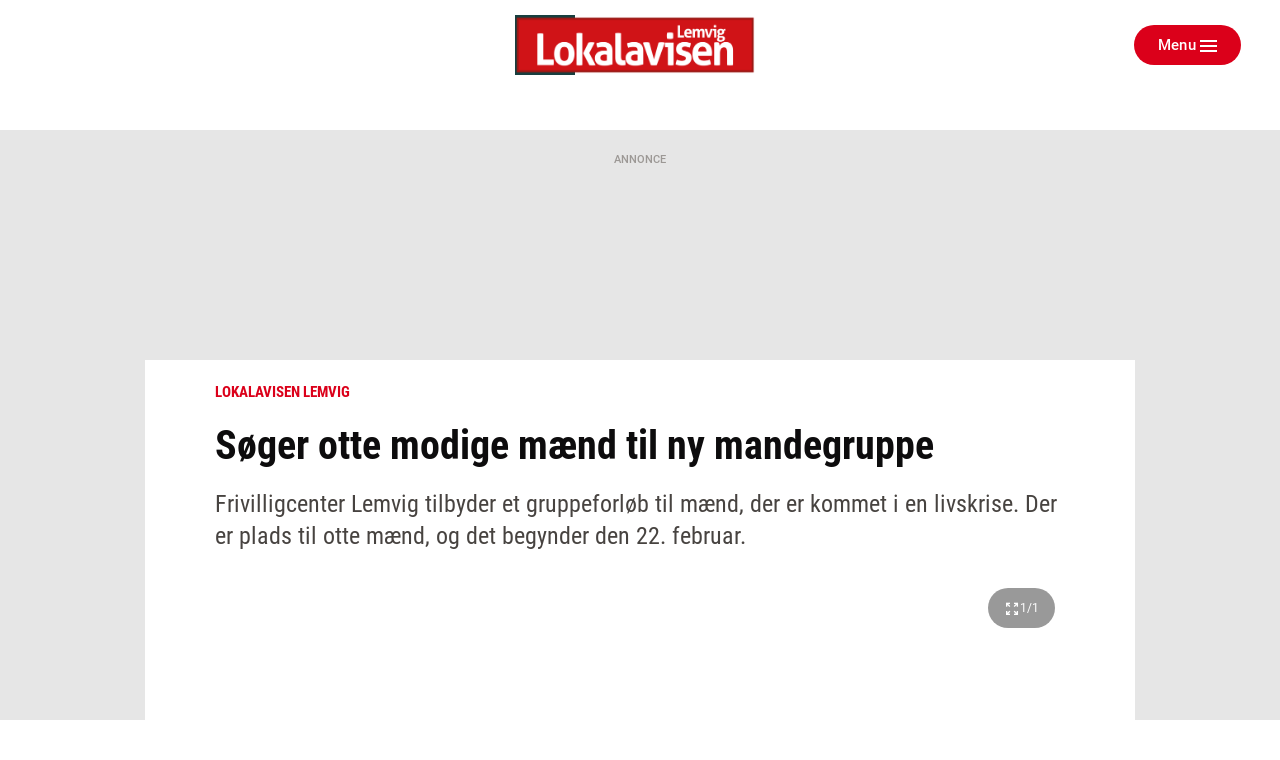

--- FILE ---
content_type: text/html; charset=utf-8
request_url: https://ugeavisen.dk/lokalavisenlemvig/soeger-otte-modige-maend-til-ny-mandegruppe
body_size: 24979
content:
<!DOCTYPE html>
<html lang="da" prefix="og: https://ogp.me/ns# article: https://ogp.me/ns/article#">
<head>
    <meta charset="utf-8">
    <title>Søger otte modige mænd til ny mandegruppe | ugeavisen.dk</title>
<link rel="stylesheet" href="/assets/1767859235/kodus/jfm-site/css/article.css" />
    <script>
        const isSafari = navigator.userAgent.match(/(iPod|iPhone|iPad)/) && navigator.userAgent.match(/AppleWebKit/);
    
        if (/MSIE \d|Edge\/|Trident.*rv:/.test(navigator.userAgent) || isSafari) {
            document.write('<script src=\"/assets/1767859235/kodus/jfm-site/js/polyfill.js\"><\/script>');
        }
    </script>
<script id="didomi" type="text/javascript">
window.gdprAppliesGlobally=true;(function(){function a(e){if(!window.frames[e])
{if(document.body&&document.body.firstChild){var t=document.body;var n=document.createElement("iframe");
n.style.display="none";n.name=e;n.title=e;t.insertBefore(n,t.firstChild)} else{setTimeout(
function(){a(e)},5)}}}function e(n,r,o,c,s){function e(e,t,n,a){if(typeof n!=="function"){return}
if(!window[r]){window[r]=[]}var i=false;if(s){i=s(e,t,n)}if(!i){window[r].push(
{command:e,parameter:t,callback:n,version:a})}}e.stub=true;function t(a){if(!window[n]||window[n].stub!==true)
{return}if(!a.data){return}var i=typeof a.data==="string";var e;try{e=i?JSON.parse(a.data):a.data}catch(t)
{return}if(e[o]){var r=e[o];window[n](r.command,r.parameter,function(e,t)
{var n={};n[c]={returnValue:e,success:t,callId:r.callId};a.source.postMessage(
i?JSON.stringify(n):n,"*")},r.version)}}if(typeof window[n]!=="function"){window[n]=e;
if(window.addEventListener){window.addEventListener("message",t,false)}else{window.attachEvent("onmessage",t)}}}
e("__tcfapi","__tcfapiBuffer","__tcfapiCall","__tcfapiReturn");a("__tcfapiLocator");(function(e){
var t=document.createElement("script");t.id="spcloader";t.type="text/javascript";t.async=true;
t.src="https://sdk.privacy-center.org/"+e+"/loader.js?target="+document.location.hostname;t.charset="utf-8";
var n=document.getElementsByTagName("script")[0];n.parentNode.insertBefore(t,n)})
("d0661bea-d696-4069-b308-11057215c4c4")})();
</script>
<script type="text/javascript">
window.didomiConfig = { user: {
    externalConsent: {
      enabled: true
    }
} }

let consentTimeout = undefined;
let callbacks = ["handleBannerFreeSubscription","setEnabledAdPositions","enableAds","checkEnabledAdPositions"];

async function waitForConsent(Didomi) {
    clearTimeout(consentTimeout);
    if (!Didomi.notice.isVisible()) {
        for( const callback of callbacks ) {
            if (typeof window[callback] !== "function") continue;
            
            try {
              await window[callback]();
            } catch (err) {
                console.error(err);
            }
        }
    } else {
        consentTimeout = setTimeout(function () { waitForConsent(Didomi) }, 10)
    }
}

window.didomiOnReady = window.didomiOnReady || [];
window.didomiOnReady.push(waitForConsent);
</script>
    <script type="text/javascript" src="https://macro.adnami.io/macro/spec/adsm.macro.b74edc44-5c2b-475f-a4b7-d39f784e159b.js" defer></script>
    <script type="text/javascript">
        var adsmtag = adsmtag || {};
        adsmtag.cmd = adsmtag.cmd || [];
    </script>
    <link 
        rel="apple-touch-icon"
        type="image/png" 
        sizes="57x57" 
        href="/assets/1767859235/kodus/jfm-brands/brands/ugeavisen/favicons/apple-icon-57x57.png"
    >
    <link 
        rel="apple-touch-icon"
        type="image/png" 
        sizes="60x60" 
        href="/assets/1767859235/kodus/jfm-brands/brands/ugeavisen/favicons/apple-icon-60x60.png"
    >
    <link 
        rel="apple-touch-icon"
        type="image/png" 
        sizes="72x72" 
        href="/assets/1767859235/kodus/jfm-brands/brands/ugeavisen/favicons/apple-icon-72x72.png"
    >
    <link 
        rel="apple-touch-icon"
        type="image/png" 
        sizes="114x114" 
        href="/assets/1767859235/kodus/jfm-brands/brands/ugeavisen/favicons/apple-icon-114x114.png"
    >
    <link 
        rel="apple-touch-icon"
        type="image/png" 
        sizes="120x120" 
        href="/assets/1767859235/kodus/jfm-brands/brands/ugeavisen/favicons/apple-icon-120x120.png"
    >
    <link 
        rel="apple-touch-icon"
        type="image/png" 
        sizes="144x144" 
        href="/assets/1767859235/kodus/jfm-brands/brands/ugeavisen/favicons/apple-icon-144x144.png"
    >
    <link 
        rel="apple-touch-icon"
        type="image/png" 
        sizes="152x152" 
        href="/assets/1767859235/kodus/jfm-brands/brands/ugeavisen/favicons/apple-icon-152x152.png"
    >
    <link 
        rel="apple-touch-icon"
        type="image/png" 
        sizes="180x180" 
        href="/assets/1767859235/kodus/jfm-brands/brands/ugeavisen/favicons/apple-icon-180x180.png"
    >
    <link 
        rel="icon"
        type="image/png" 
        sizes="192x192" 
        href="/assets/1767859235/kodus/jfm-brands/brands/ugeavisen/favicons/android-icon-192x192.png"
    >
    <link 
        rel="icon"
        type="image/png" 
        sizes="96x96" 
        href="/assets/1767859235/kodus/jfm-brands/brands/ugeavisen/favicons/favicon-96x96.png"
    >
    <link 
        rel="icon"
        type="image/png" 
        sizes="32x32" 
        href="/assets/1767859235/kodus/jfm-brands/brands/ugeavisen/favicons/favicon-32x32.png"
    >
    <link 
        rel="icon"
        type="image/png" 
        sizes="16x16" 
        href="/assets/1767859235/kodus/jfm-brands/brands/ugeavisen/favicons/favicon-16x16.png"
    >
<meta name="msapplication-TileColor" content="#ffffff" />
<meta name="msapplication-TileImage" content="/assets/1767859235/kodus/jfm-brands/brands/ugeavisen/favicons/ms-icon-144x144.png" />
    <link rel="preconnect" href="https://images.jfmedier.dk">
    <link rel="dns-prefetch" href="https://images.jfmedier.dk" />
    <script type="text/javascript">
    var logged_in = Boolean()
    var purchase_flow_url = '#'
    
    if (purchase_flow_url.charAt(0) === '/') {
        purchase_flow_url = location.origin + purchase_flow_url;
    }

    window.didomiCustomData = {
        purchase_flow_url,
        current_page: location.href,
        logged_in,
    }
    </script>
    <script type="text/javascript">
        const getLoginState = () => new Promise((resolve) => {
            const sessionLoginState = JSON.parse(sessionStorage.getItem('LOGIN_STATE') || null);
            
            if(sessionLoginState) resolve(sessionLoginState);
           
            document.addEventListener('LOGIN_FINISHED', (e) => resolve(e?.detail || null), { once: true });
        });
        
        async function hasBannerFreeSubscription() {
            let loginState = await getLoginState();
            
            if(loginState === null || !loginState?.loggedIn) return false;
            
            let endpoint = "/api/getUserAdsEnablement";
            const url = [endpoint, "?", loginState?.hashedEmail || ''].join('');
           
            return fetch(url)
                .then(response => response.json())
                .then(({ result }) => !result);
        }
        
        async function handleBannerFreeSubscription() {
            return hasBannerFreeSubscription()
                .then((result) => {
                    if (result === false) return;
                    
                    window.enable_banner_ads = false;
                    document.querySelectorAll('.adblock,.adform__text,.grid-ad,.adform__topbanner,.finddet-widget,.section-sticky-banners,.adform__sticky').forEach(b => b.remove());
                }
            );
        }

        async function setEnabledAdPositions() {
            let loginState = await getLoginState();
            
            if(loginState === null || !loginState?.loggedIn) return;
            
           if(Array.isArray(undefined)) {
                // Restrict which ad positions are enabled, when user is logged in
                window.enabledAdPositions = undefined;
            }
        }
    </script>
<meta name="viewport" content="width=device-width, initial-scale=1.0" />
<meta name="apple-mobile-web-app-capable" content="yes" />
<meta name="apple-mobile-web-app-status-bar-style" content="black" />
<meta name="ahrefs-site-verification" content="556c61c0f48d78d4c3c301146bf352c0c4607f6ddc3091367f433f9268812460" />
    <script type='text/javascript'>window.enable_banner_ads = true;</script>
    <script type='text/javascript'>window.isUserLoggedInEndpoint = '/api/authentication/user';</script>
    <script type="text/javascript">
        /* VideoSyndicate Advertisement fix */
        window.is_jfm = true;
    </script>
    <script type="application/javascript">            
        window.redirectAttempted = true;
        const event = new Event('sso_redirect_attempted');
        document.dispatchEvent(event);
    </script>
<script async type='text/javascript'>
            window.enable_banner_ads = window.enable_banner_ads || false;
            window.display_queue = window.display_queue || [];
            window.Quickwrap = window.Quickwrap || {cmd: []};

            function emptyDisplayQueue() 
            {
                while (window.display_queue.length > 0) {
                    window.Quickwrap.cmd.push(window.display_queue.shift());
                }
                
                window.display_queue = { push: function (e) { window.Quickwrap.cmd.push(e) } };
            }
            
            function initAds() {

                const gads = document.createElement('script');
                gads.async = true;
                gads.type = 'text/javascript';
                const useSSL = 'https:' == document.location.protocol;
                gads.referrerpolicy = 'no-referrer-when-downgrade';
                gads.src = (useSSL ? 'https:' : 'http:') + '//' + 'SZMerjSDbPH3CMsgq' + '.ay.delivery/manager/' + 'SZMerjSDbPH3CMsgq';
                const node = document.getElementsByTagName('script')[0];
                node.parentNode.insertBefore(gads, node);
                
                gads.onload = () => {
                    if (Object.hasOwn(window, 'googletag')) {
                        window.googletag.cmd.push(function() {
                           googletag.pubads().setTargeting('ugeavisen.dk', ["lokalavisen lemvig","artikel","ros"]);
                        });
                    }
                };
                
                emptyDisplayQueue();
            }
            
            function enableAds() {
                if (window.enable_banner_ads !== false) {
                    initAds();
                }
            }</script>
    <link 
        rel="stylesheet"
        media="print"
        onload="this.media='all'"
        type="text/css"
        href="/assets/1767859235/kodus/debate/css/debate.css"
    />
    <link rel="preload" href="/assets/1767859235/kodus/jfm-site/fonts/roboto-condensed-v16-latin-ext_latin-700.woff2" as="font" type="font/woff2" crossorigin />
    <link href="https://fonts.googleapis.com/icon?family=Material+Icons|Material+Icons+Outlined" rel="preload">
    <link href="https://fonts.googleapis.com/icon?family=Material+Icons|Material+Icons+Outlined" rel="stylesheet">
    <link rel="stylesheet" href="https://fonts.googleapis.com/css2?family=Material+Symbols+Outlined:opsz,wght,FILL,GRAD@20..48,100..700,0..1,-50..200&icon_names=account_circle" />
    <link rel="stylesheet" type="text/css" href="/assets/1767859235/kodus/jfm-site/css/base.css" />
    <script type="text/javascript" src="/assets/1767859235/kodus/jfm-site/js/app/base.js" defer></script>
<script type="text/javascript" src="/assets/1767859235/kodus/jfm-site/js/hyphenopoly/Hyphenopoly_Loader.js"></script>
<script type="text/javascript">
    window.Hyphenopoly.config({
        require: {
            da: 'FORCEHYPHENOPOLY',
        },
        setup: {
            selectors: {
                '.teaser__hyphenate': {},
            }
        },
    });
</script>
    <script type="text/javascript" src="/assets/1767859235/kodus/jfm-site/js/app/article.js" defer></script>
<meta name="description" content="Frivilligcenter Lemvig tilbyder et gruppeforløb til mænd, der er kommet i en livskrise. Der er plads til otte mænd, og det begynder den 22. februar." />
<link rel="canonical" href="https://ugeavisen.dk/lokalavisenlemvig/soeger-otte-modige-maend-til-ny-mandegruppe" />
<meta name="robots" content="noarchive" />
<meta property="og:type" content="article">
<meta property="og:title" content="Søger otte modige mænd til ny mandegruppe">
<meta property="og:description" content="Frivilligcenter Lemvig tilbyder et gruppeforløb til mænd, der er kommet i en livskrise. Der er plads til otte mænd, og det begynder den 22. februar.">
<meta property="og:url" content="https://ugeavisen.dk/lokalavisenlemvig/soeger-otte-modige-maend-til-ny-mandegruppe">
<meta property="og:locale" content="da_DK">
<meta property="og:image" content="https://images.jfmedier.dk/images/7/76/76f/76fc5dd0-fcd6-4355-98a4-ac85a669324b_17_90_0_124_1448_815_1920_1080_da684098.jpg">
<meta property="og:image:secure_url" content="https://images.jfmedier.dk/images/7/76/76f/76fc5dd0-fcd6-4355-98a4-ac85a669324b_17_90_0_124_1448_815_1920_1080_da684098.jpg">
<meta property="og:image:type" content="image/jpeg">
<meta property="og:site_name" content="ugeavisen.dk">
<meta property="article:published_time" content="2021-01-12T14:50:01+01:00">
<meta property="article:content_tier" content="free">
<meta name="twitter:card" content="summary_large_image" />
    <link 
        rel="stylesheet"
        media="print"
        onload="this.media='all'"
        type="text/css"
        href="/assets/1767859235/kodus/newsletter-sign-up/css/newsletter-signup.css"
    />
<script>    var k5aMeta = {
        "section": "Lokalavisen Lemvig",
        "author": "damm@dagbladetholstebro.dk",
        "publishtime": "2021-01-12T14:50:01",
        "modifiedtime": "2022-11-30T14:21:15",
        "contentTag": ["news"]
    }</script>
<script src='/assets/1767859235/kodus/jfm-site/js/app/kilkaya.js' type='didomi/javascript' data-vendor='c:kilkaya-ceFrKHDb'></script>
<script type="text/javascript">
    window.stepnetworks = {
        all_terms: ["samfund","ugeaviser","lokalavisen-lemvig"]
    }
</script>
    <link rel="preconnect" href="https://tags.tiqcdn.com/">
    <link rel="preconnect" href="https://tags.tiqcdn.com/" crossorigin>
    <link rel="dns-prefetch" href="https://tags.tiqcdn.com/" />
<script src='/assets/1767859235/kodus/statistics/js/jfm_statistics_client.js'></script>
<link rel="stylesheet" href="/assets/1767859235/kodus/ugeavisen/css/ugeavisen.css" /></head>
<body>
<script type='text/javascript'>    window.cachedUtagData = {"site_name":"ugeavisen.dk","application_type":"web","page_name":"S\u00f8ger otte modige m\u00e6nd til ny mandegruppe | ugeavisen.dk","page_type":"article","section_name":"Lokalavisen Lemvig","publication_section_name":"ugeavisen.dk Lokalavisen Lemvig","primary_section":"Lokalavisen Lemvig","other_sections":["forside"],"all_tags":[],"article_headerdata":{"headerline":"S\u00f8ger otte modige m\u00e6nd til ny mandegruppe","author":"Allan Damgaard Nielsen damm@dagbladetholstebro.dk","description":"Frivilligcenter Lemvig tilbyder et gruppeforl\u00f8b til m\u00e6nd, der er kommet i en livskrise. Der er plads til otte m\u00e6nd, og det begynder den 22. februar.","date":1610459401},"commentary":[],"article_id":"349b7ccb-85df-4333-af4b-50825aadd52a","article_version_id":"a8dc3961-1d95-4ae4-aa23-8e494670e397","article_status":"free","article_type":"news","all_terms":["samfund","ugeaviser","lokalavisen-lemvig"],"article_metadata":{"video":false,"image_url":"https:\/\/images.jfmedier.dk\/images\/7\/76\/76f\/76fc5dd0-fcd6-4355-98a4-ac85a669324b_17_90_0_123_1448_816_600_338_0ba42bf9.jpg","character_count":3117,"priority":3},"html_parts":[],"images":[{"media_uuid":"76fc5dd0-fcd6-4355-98a4-ac85a669324b","caption":"Allan Andersen","credit":"Pressefoto","title":null,"url":"https:\/\/images.jfmedier.dk\/images\/7\/76\/76f\/76fc5dd0-fcd6-4355-98a4-ac85a669324b_17_90_0_0_1448_1607_1440_1598_b09e96b9.jpg","article_uuid":"349b7ccb-85df-4333-af4b-50825aadd52a"}]};
    window.utagUrl = 'https://tags.tiqcdn.com/utag/jysk-fynske-medier/news/prod/utag.js';
    window.tealiumUserDataUrl = '/generated-asset/tealium-user-data';</script>
<script type='text/javascript' src='/assets/1767859235/kodus/jfm-site/js/app/tealium.js' defer></script>
    <section
        class="page ugeavisen theme-default lokalavisen_lemvig"
    >
        <div class="page__topscroll-ad-unit">
            <div class="google-publisher-tag" id="div-gpt-ad-topscroll_desktop" data-ad-position-name="top.scroll.ad.unit.desktop"></div>
<script type="text/javascript">
window.display_queue = window.display_queue || [];
window.display_queue.push(function () {
    let shouldRenderAd = true;
    
    if (window.enabledAdPositions !== undefined && !window.enabledAdPositions.includes('top.scroll.ad.unit.desktop')) {
        shouldRenderAd = false;
    }
        
    if(shouldRenderAd) {
        window.Quickwrap.display("div-gpt-ad-topscroll_desktop");
    }
});
</script>        </div>
                    <div id="anchor-ad" class="anchor-ad is-hidden">
                <div class="anchor_ad__container">
                    <span
                        class="anchor-ad__close"
                        onclick="document.getElementById('anchor-ad').classList.add('is-hidden');"
                    >x</span>
                    <div id="div-gpt-ad-anchor">
                        <div class="google-publisher-tag" id="div-gpt-ad-anchor" data-ad-position-name="anchor.ad.unit"></div>
<script type="text/javascript">
window.display_queue = window.display_queue || [];
window.display_queue.push(function () {
    let shouldRenderAd = true;
    
    if (window.enabledAdPositions !== undefined && !window.enabledAdPositions.includes('anchor.ad.unit')) {
        shouldRenderAd = false;
    }
        
    if(shouldRenderAd) {
        window.Quickwrap.display("div-gpt-ad-anchor");
    }
});
</script>                    </div>
                </div>
            </div>
            <!--script removes anchor ad if anchor_ad_unit is not loaded. This is to prevent an empty anchor_ad_container to be displayed -->
            <script>
                window.googletag = window.googletag || { cmd: [] };
                googletag.cmd.push(function () {
                    var adSlots = ['div-gpt-ad-anchor'];

                    googletag.pubads().addEventListener('slotRenderEnded', event => {
                        if (event.slot.getSlotElementId() === adSlots[0] && !event.isEmpty) {
                            document.getElementById('anchor-ad').classList.remove('is-hidden');
                        }
                    });
                });

                window.addEventListener('message', function (event) {
                    if (event.data === 'contimo:trafficDriverRendered') {
                        document.getElementById('anchor-ad').classList.remove('is-hidden');
                    }
                });
            </script>
                    <header class="header" role="banner">
        <div class="container">
            <div class="header__top">
                <section class="header__brand">
                                            <a class="header__brand-link" href="/lokalavisenlemvig">
                            <img src="/assets/1767859235/kodus/ugeavisen/sites/lokalavisen_lemvig/images/logo.png" class="logo ugeavis-logo"
                                 role="img" alt="Lokalavisen Lemvig logo"
                                 aria-label="Lokalavisen Lemvig">
                        </a>
                                    </section>
                <section class="header__action">
                    <div class="dropdown header__action-item show-if-logged-in" data-dropdown>
                        <a class="btn btn--no-style-mobile btn--outline hide-mobile-only dropdown__btn"
                           data-dropdownbutton data-navigation-close
                           role="button" href="#">Kundeunivers</a>
                        <div class="dropdown__box" data-dropdownmenu>
                            <ul class="dropdown__section">
                                <li class="dropdown__item">
                                    <a href="" target="_blank"
                                       class="dropdown__link">Selvbetjening</a>
                                </li>
                                <li class="dropdown__item">
                                    <a href="/kundeservice"
                                       class="dropdown__link">Kundeservice</a>
                                </li>
                                <li class="dropdown__item">
                                    <a href="/log-ud" class="dropdown__link">Log
                                        ud</a>
                                </li>
                            </ul>
                        </div>
                    </div>
                    <button type="button" class="btn btn--no-style-mobile btn--primary header__menu header__action-item"
                            data-fullpage-navigation-btn>
                        <span class="header__action-item-label">Menu<span>Luk</span></span>
                        <div class="header__action-item-icon">
                            <div class="burger-icon header__burger-icon" data-fullpage-navigation-btn-icon>
                                <span class="burger-icon__line"></span>
                                <span class="burger-icon__line"></span>
                                <span class="burger-icon__line"></span>
                            </div>
                        </div>
                    </button>
                </section>
            </div>
                <div class="fullpage-navigation" data-fullpage-navigation>
        <div class="fullpage-navigation__content container">
            <section class="fullpage-navigation__primary-area">
                <div class="fullpage-navigation__search">
                    <form action="/soeg" method="get" role="search">
                        <div class="search">
                            <input class="search__input" name="keywords" type="search" placeholder="Søg"
                                   aria-label="Indtast dit søgeord" value="" data-tealium-search-input/>
                            <button class="search__button" aria-label="Søg">
                                <span class="icon icon-search"></span>
                            </button>
                        </div>
                    </form>
                </div>

                <div class="fullpage-navigation__navigations">
                    <nav class="list-navigation">
                        <h3 class="list-navigation__header fullpage-navigation__header">Sektioner</h3>
<ul class="list-navigation__list list-navigation__list--large-columns">
            <li class='list-navigation__item' >
            <a
                    href='/eavis'
                    target=''
                    class='list-navigation__link'
                                >
                E-avis
                            </a>

                    </li>
                <li class='list-navigation__item' >
            <a
                    href='/detsker'
                    target=''
                    class='list-navigation__link'
                                >
                Det sker
                            </a>

                    </li>
                <li class='list-navigation__item' >
            <a
                    href='https://eavis.ugeavisen.dk/titles/lokalavisenlemvig/8001/related'
                    target=''
                    class='list-navigation__link'
                                >
                Tillæg og magasiner
                            </a>

                    </li>
                <li class='list-navigation__item' >
            <a
                    href='/lokalavisenlemvig/artikel/kontakt-os-2020-11-15(3)'
                    target='_blank'
                    class='list-navigation__link'
                                >
                Kontakt os
                            </a>

                    </li>
                <li class='list-navigation__item' >
            <a
                    href='/artikel/presseetiske-regler-for-jysk-fynske-medier'
                    target=''
                    class='list-navigation__link'
                                >
                Presseetik
                            </a>

                    </li>
                <li class='list-navigation__item' >
            <a
                    href='/rettelser'
                    target=''
                    class='list-navigation__link'
                                >
                Rettelser
                            </a>

                    </li>
                <li class='list-navigation__item' >
            <a
                    href='https://www.budnet.dk/66/reklamationer'
                    target='_blank'
                    class='list-navigation__link'
                                >
                Har du ikke modtaget avisen?
                            </a>

                    </li>
                <li class='list-navigation__item' >
            <a
                    href='https://business.jfm.dk/nyhedsmedier/aviser-og-nyhedssites/lokalavisen-lemvig/'
                    target=''
                    class='list-navigation__link'
                                >
                Køb annoncering
                            </a>

                    </li>
                <li class='list-navigation__item' >
            <a
                    href='/lokalavisenlemvig-annoncoerbetaltindhold'
                    target=''
                    class='list-navigation__link'
                                >
                Annoncørbetalt indhold
                            </a>

                    </li>
                <li class='list-navigation__item' >
            <a
                    href='/dodsannoncer'
                    target=''
                    class='list-navigation__link'
                                >
                Digitale dødsannoncer
                            </a>

                    </li>
                <li class='list-navigation__item' >
            <a
                    href='/annoncebygger'
                    target=''
                    class='list-navigation__link'
                                >
                Bestil dødsannonce
                            </a>

                    </li>
        </ul>
                    </nav>
                </div>
            </section>

            <section class="fullpage-navigation__commercial-area">
                <div class="commercial-link hide-tablet-up show-if-logged-in">
                    <a href="/kundeservice"
                       class="commercial-link__banner commercial-link__banner--grey">
                        <span class="commercial-link__text">Kundeunivers</span>
                    </a>
                    <div class="commercial-link__box">
                        <ul class="commercial-link__list">
                            <li class="commercial-link__list-item">
                                <a href="" target="_blank">Selvbetjening</a>
                            </li>
                            <li class="commercial-link__list-item">
                                <a href="/kundeservice">Kundeservice</a>
                            </li>
                            <li class="commercial-link__list-item">
                                <a href="/log-ud">Log ud</a>
                            </li>
                        </ul>
                    </div>
                </div>
                <div class="commercial-link">
                    <a href="/kundeservice"
                       class="commercial-link__banner commercial-link__banner--white commercial-link__banner--border">
                        <span class="commercial-link__text">KONTAKT OS</span>
                    </a>
                    <div class="commercial-link__box">
                                                    <p>
                                                                    Telefon: 9663 0400                                                                                                                                                                                                                                    <br><a href="https://www.facebook.com/lokalavisenlemvig/">Facebook</a>
                                                            </p>
                            <p>
                                                                    Adresse: <br>
                                    Mediehuset Lemvig<br />
Havnen 66, 1. sal<br />
7620 Lemvig                                                            </p>
                                                        <p>
                                Åbningstider:<br>
                                Tirsdag kl. 10.00-12.00 + 13.00-15.30<br />
Torsdag kl. 10.00-12.00 + 13.00-15.30                            </p>
                                                                    </div>
                </div>
            </section>
            <section class="fullpage-navigation__secondary-area">
                <div class="fullpage-navigation__navigations">

                    <nav class="list-navigation list-navigation--light">
                        <h4 class="list-navigation__header fullpage-navigation__header fullpage-navigation__header--show-on-mobile">Tjenester</h4>
<ul class="list-navigation__list list-navigation__list--column">
                <li class=" list-navigation__item">
            <a
                    href="https://ugeavisen.dk/e-profil/"
                    target="_blank"
                    class="list-navigation__link"
            >
                E-profil            </a>
        </li>
            <li class=" list-navigation__item">
            <a
                    href="https://jfm.dk/privatlivs-og-cookiepolitik/"
                    target="_blank"
                    class="list-navigation__link"
            >
                Privatlivspolitik            </a>
        </li>
            <li class=" list-navigation__item">
            <a
                    href="/sitemap"
                    target=""
                    class="list-navigation__link"
            >
                Sitemap            </a>
        </li>
    </ul>
                    </nav>

                    <nav class="list-navigation list-navigation--light" data-fullpage-secondary-second>
                        <h4 class="list-navigation__header fullpage-navigation__header fullpage-navigation__header--show-on-mobile">Besøg også</h4>
<ul class="list-navigation__list">
                <li class="list-navigation__item">
            <a
                    href="https://spotdeal.dk/Dagens_tilbud"
                    target="_blank"
                    class="list-navigation__link"
            >
                SPOT deal            </a>
        </li>
                <li class="list-navigation__item">
            <a
                    href="https://www.guloggratis.dk/"
                    target="_blank"
                    class="list-navigation__link"
            >
                GulogGratis            </a>
        </li>
                <li class="list-navigation__item">
            <a
                    href="http://deal.dk/"
                    target="_blank"
                    class="list-navigation__link"
            >
                deal.dk            </a>
        </li>
                <li class="list-navigation__item">
            <a
                    href="https://www.jobdanmark.dk/"
                    target="_blank"
                    class="list-navigation__link"
            >
                JobDanmark            </a>
        </li>
                <li class="list-navigation__item">
            <a
                    href="http://step.dk/"
                    target="_blank"
                    class="list-navigation__link"
            >
                Step.dk            </a>
        </li>
                <li class="list-navigation__item">
            <a
                    href="http://skala.fm/"
                    target="_blank"
                    class="list-navigation__link"
            >
                Skala.fm            </a>
        </li>
                <li class="list-navigation__item">
            <a
                    href="https://jfm.dk/"
                    target="_blank"
                    class="list-navigation__link"
            >
                JFM            </a>
        </li>
        </ul>
                    </nav>
                </div>
            </section>
        </div>
    </div>
                <nav class="main-navigation header__navigation" role="navigation">
                            </nav>
        </div>
    </header>
            
    <section class="article-top">
        <div class="location"></div>    </section>
    <main class="article-layout article-layout--one-column">
                                    <section class="adform__topbanner article-layout__topbanner print-hidden" data-ad-container="wallpaper">
                    <div class="adform__text">Annonce</div>
                    <div class="adform__banner">
                        <div class="google-publisher-tag" id="div-gpt-ad-billboard_1" data-ad-position-name="wallpaper"></div>
<script type="text/javascript">
window.display_queue = window.display_queue || [];
window.display_queue.push(function () {
    let shouldRenderAd = true;
    
    if (window.enabledAdPositions !== undefined && !window.enabledAdPositions.includes('wallpaper')) {
        shouldRenderAd = false;
    }
        
    if(shouldRenderAd) {
        window.Quickwrap.display("div-gpt-ad-billboard_1");
    }
});
</script>                    </div>
                </section>
                        <section class="adform__sticky adform__sticky--left print-hidden" data-sticky-banner>
                <div class="adform__sticky-banner" data-ad-container="left.sticky.banner">
                    <div class="google-publisher-tag" id="div-gpt-ad-sticky_1" data-ad-position-name="left.sticky.banner"></div>
<script type="text/javascript">
window.display_queue = window.display_queue || [];
window.display_queue.push(function () {
    let shouldRenderAd = true;
    
    if (window.enabledAdPositions !== undefined && !window.enabledAdPositions.includes('left.sticky.banner')) {
        shouldRenderAd = false;
    }
        
    if(shouldRenderAd) {
        window.Quickwrap.display("div-gpt-ad-sticky_1");
    }
});
</script>                </div>
            </section>
            <section class="adform__sticky adform__sticky--right print-hidden" data-sticky-banner>
                <div class="adform__sticky-banner" data-ad-container="right.sticky.banner">
                    <div class="google-publisher-tag" id="div-gpt-ad-sticky_2" data-ad-position-name="right.sticky.banner"></div>
<script type="text/javascript">
window.display_queue = window.display_queue || [];
window.display_queue.push(function () {
    let shouldRenderAd = true;
    
    if (window.enabledAdPositions !== undefined && !window.enabledAdPositions.includes('right.sticky.banner')) {
        shouldRenderAd = false;
    }
        
    if(shouldRenderAd) {
        window.Quickwrap.display("div-gpt-ad-sticky_2");
    }
});
</script>                </div>
            </section>
                <article
            class="article article-layout__content article-layout__content--one-column article-layout__content--blocks-inside-article"
            data-article-uuid="349b7ccb-85df-4333-af4b-50825aadd52a"
            data-load-async-url="/jfm-load-article-content/349b7ccb-85df-4333-af4b-50825aadd52a"
            data-is-native=false            data-is-crawler=""
            data-article-type="news"
            data-gallery-counter-total="1"
                        data-gallery-container
        >
                        <header class="article-layout__header article__header">
        <div class="article__extra article__extra--top article-layout--centered">
                                                <span class="label">Lokalavisen Lemvig</span>
                    </div>
        <h1 class="article__headline  article-layout--centered" data-article-headline>Søger otte modige mænd til ny mandegruppe</h1>
        <div class="article__lead lead article-layout--centered" data-article-lead>
            Frivilligcenter Lemvig tilbyder et gruppeforløb til mænd, der er kommet i en livskrise. Der er plads til otte mænd, og det begynder den 22. februar.        </div>
        <div class="primary-part" data-article-part-primary>
                                <figure role="group" class="image article__figure" data-gallery-entrypoint>
                                                <div class="image__wrapper clickable" data-src="https://images.jfmedier.dk/images/7/76/76f/76fc5dd0-fcd6-4355-98a4-ac85a669324b_17_90_0_0_1448_1607_1440_1598_b09e96b9.jpg" data-sub-html='Allan Andersen er sammen med Ole Sørensen leder af det nye "Kom videre mand"-forløb. Han har selv deltaget i et forløb, da han stod i en livskrise. Pressebillede' data-thumb-src="https://images.jfmedier.dk/images/7/76/76f/76fc5dd0-fcd6-4355-98a4-ac85a669324b_17_90_0_0_1444_1607_160_178_1b12d07a.jpg" data-gallery-image>
                    <picture>
                        <div role="img" style="padding-bottom:56.33%" data-lazy-image="https://images.jfmedier.dk/images/7/76/76f/76fc5dd0-fcd6-4355-98a4-ac85a669324b_17_90_0_123_1448_816_300_169_c2e5964c.jpg 300, https://images.jfmedier.dk/images/7/76/76f/76fc5dd0-fcd6-4355-98a4-ac85a669324b_17_90_0_123_1448_816_600_338_0ba42bf9.jpg 600, https://images.jfmedier.dk/images/7/76/76f/76fc5dd0-fcd6-4355-98a4-ac85a669324b_17_90_0_124_1448_815_880_495_2fecb076.jpg 880, https://images.jfmedier.dk/images/7/76/76f/76fc5dd0-fcd6-4355-98a4-ac85a669324b_17_90_0_124_1448_815_1440_810_af1216c8.jpg 1440, https://images.jfmedier.dk/images/7/76/76f/76fc5dd0-fcd6-4355-98a4-ac85a669324b_17_90_0_124_1448_815_1920_1080_da684098.jpg 1920"></div>                        <script type="application/ld+json">{"@context":"http://schema.org","@type":"ImageObject","contentUrl":"https://images.jfmedier.dk/images/7/76/76f/76fc5dd0-fcd6-4355-98a4-ac85a669324b_17_90_0_0_1448_1607_1440_1598_b09e96b9.jpg","description":"Allan Andersen er sammen med Ole Sørensen leder af det nye \"Kom videre mand\"-forløb. Han har selv deltaget i et forløb, da han stod i en livskrise. Pressebillede","author":"Pressefoto"}</script>                        <span hidden data-image-tracking-data='{"media_uuid":"76fc5dd0-fcd6-4355-98a4-ac85a669324b","caption":"Allan Andersen","credit":"Pressefoto","title":null,"url":"https://images.jfmedier.dk/images/7/76/76f/76fc5dd0-fcd6-4355-98a4-ac85a669324b_17_90_0_0_1448_1607_1440_1598_b09e96b9.jpg"}'></span>                    </picture>
                    
                    <span data-gallery-counter class="image__counter"></span>
                    <div class="zephr_controlled_fotogalleri">
                        <div data-zephr-gallery></div>
                    </div>
                </div>
                <figcaption class="image__caption">
                    Allan Andersen er sammen med Ole Sørensen leder af det nye "Kom videre mand"-forløb. Han har selv deltaget i et forløb, da han stod i en livskrise. Pressebillede                </figcaption>
                        
            </figure>
                        </div>
    </header><section class="article-layout__body article__body article-layout--centered">
            <div class="share" data-share data-share-title="Søger otte modige mænd til ny mandegruppe" data-share-description="Frivilligcenter Lemvig tilbyder et gruppeforløb til mænd, der er kommet i en livskrise. Der er plads til otte mænd, og det begynder den 22. februar." data-share-url="https://ugeavisen.dk/lokalavisenlemvig/soeger-otte-modige-maend-til-ny-mandegruppe">
                                <div class="share__buttons print-hidden">
                    <div class="font-size-multiplier">
    <button class="font-size-multiplier__toggle share__button icon icon-text-size" type="button" aria-label="Ændre skriftstørrelse">
    </button>
    <div class="font-size-multiplier__buttons">
        <button type="button" class="share__button font-size-multiplier__button" data-font-size-decrease aria-label="Formindske">
            -
        </button>
        <span class="font-size-multiplier__percentage" data-font-size-percentage></span>
        <button type="button" class="share__button font-size-multiplier__button" data-font-size-increase aria-label="Øge">
            +
        </button>
    </div>
</div>
                <button type="button" class="share__button icon icon-share" aria-label="Del artikel" data-share-button></button>
        <button type="button" class="share__button icon icon-print is-hidden" aria-label="Print this article" data-print-button>
        </button>
        <dialog class="share-modal">
            <header class="share-modal__header">
                <h3>Del artikel</h3>
                <button type="button" class="icon icon-close icon-2x" aria-label="Luk">
                </button>
            </header>
            <div class="share-modal__buttons share__buttons">
                <button type="button" class="share__button" aria-label="Del artiklen på Facebook" onclick="window.open('https://www.facebook.com/sharer/sharer.php?u=https%3A%2F%2Fugeavisen.dk%2Flokalavisenlemvig%2Fsoeger-otte-modige-maend-til-ny-mandegruppe', '_blank');">
                    <span class="icon icon-share-facebook"></span>
                    <span class="share__button-label">Del</span>
                </button>
                <button type="button" class="share__button" aria-label="Del artiklen på X" onclick="window.open('https://twitter.com/intent/tweet?url=https%3A%2F%2Fugeavisen.dk%2Flokalavisenlemvig%2Fsoeger-otte-modige-maend-til-ny-mandegruppe&amp;text=Frivilligcenter+Lemvig+tilbyder+et+gruppeforl%C3%B8b+til+m%C3%A6nd%2C+der+er+kommet+i+en+livskrise.+Der+er+plads+til+otte+m%C3%A6nd%2C+og+det+begynder+den+22.+februar.', '_blank');">
                    <span class="icon icon-share-x"></span>
                    <span class="share__button-label">Del</span>
                </button>
                <button type="button" class="share__button" aria-label="Print this article" data-print-button>
                    <span class="icon icon-print"></span>
                    <span class="share__button-label">Print</span>
                </button>
                <button type="button" class="share__button" aria-label="Kopier linket til artiklen" data-article-url="https://ugeavisen.dk/lokalavisenlemvig/soeger-otte-modige-maend-til-ny-mandegruppe" data-share-copy-link>
                    <span class="icon icon-share-link"></span>
                    <span class="share__button-label">Kopiér link</span>
                </button>
            </div>
        </dialog>
    </div>
                    <div class="share__after print-hidden">
                    </div>
    </div>
                        <div class="article__dates">
        <time class="article__date" datetime="2021-01-12T14:50:01+01:00" data-article-date-published>
            12 jan. 2021 kl. 14:50        </time>

            </div>
                
        <div class="article__byline byline">
            Allan Damgaard Nielsen damm@dagbladetholstebro.dk        </div>

                    <div class="article__audio" data-speechkit-project-id="" data-article-url="https://ugeavisen.dk/lokalavisenlemvig/soeger-otte-modige-maend-til-ny-mandegruppe"></div>
        
            <div class="article__content content" data-article-content>
        <div class="article-paywall" data-zephr-cdn-url="" data-zephr-custom-data="" data-is-zephr-disabled-url="/zephr-kodus-api/is-site-disabled">
            <div class="">
                <div class="article__parts">
                                    </div>

                
                <div id="zephr-article-end"></div>
            </div>
        </div>

            </div>

                    <section class="adblock article__adblock print-hidden" data-ad-container="article.bottom.banner.desktop">
                <div class="adblock__text">Annonce</div>
                <div class="adblock__banner">
                    <div class="google-publisher-tag" id="div-gpt-ad-billboard_10" data-ad-position-name="article.bottom.banner.desktop"></div>
<script type="text/javascript">
window.display_queue = window.display_queue || [];
window.display_queue.push(function () {
    let shouldRenderAd = true;
    
    if (window.enabledAdPositions !== undefined && !window.enabledAdPositions.includes('article.bottom.banner.desktop')) {
        shouldRenderAd = false;
    }
        
    if(shouldRenderAd) {
        window.Quickwrap.display("div-gpt-ad-billboard_10");
    }
});
</script>                </div>
            </section>
        
            <!-- Used by app/article.tsx -->
    <div id="newsletter-signup-wrapper" data-post-url="/newsletter-signup" data-config-url="/newsletter-signup/b284861c-8cca-46c5-befd-cb1bbc8cc14a"></div>
    
        <div class="article__terms"></div>

        <div class="article__footer print-hidden">
                <div class="share share--column" data-share data-share-title="Søger otte modige mænd til ny mandegruppe" data-share-description="Frivilligcenter Lemvig tilbyder et gruppeforløb til mænd, der er kommet i en livskrise. Der er plads til otte mænd, og det begynder den 22. februar." data-share-url="https://ugeavisen.dk/lokalavisenlemvig/soeger-otte-modige-maend-til-ny-mandegruppe">
                    <div class="share__before">
                Del med andre:            </div>
                                <div class="share__buttons print-hidden">
                <button type="button" class="share__button icon icon-share" aria-label="Del artikel" data-share-button></button>
        <button type="button" class="share__button icon icon-print is-hidden" aria-label="Print this article" data-print-button>
        </button>
        <dialog class="share-modal">
            <header class="share-modal__header">
                <h3>Del artikel</h3>
                <button type="button" class="icon icon-close icon-2x" aria-label="Luk">
                </button>
            </header>
            <div class="share-modal__buttons share__buttons">
                <button type="button" class="share__button" aria-label="Del artiklen på Facebook" onclick="window.open('https://www.facebook.com/sharer/sharer.php?u=https%3A%2F%2Fugeavisen.dk%2Flokalavisenlemvig%2Fsoeger-otte-modige-maend-til-ny-mandegruppe', '_blank');">
                    <span class="icon icon-share-facebook"></span>
                    <span class="share__button-label">Del</span>
                </button>
                <button type="button" class="share__button" aria-label="Del artiklen på X" onclick="window.open('https://twitter.com/intent/tweet?url=https%3A%2F%2Fugeavisen.dk%2Flokalavisenlemvig%2Fsoeger-otte-modige-maend-til-ny-mandegruppe&amp;text=Frivilligcenter+Lemvig+tilbyder+et+gruppeforl%C3%B8b+til+m%C3%A6nd%2C+der+er+kommet+i+en+livskrise.+Der+er+plads+til+otte+m%C3%A6nd%2C+og+det+begynder+den+22.+februar.', '_blank');">
                    <span class="icon icon-share-x"></span>
                    <span class="share__button-label">Del</span>
                </button>
                <button type="button" class="share__button" aria-label="Print this article" data-print-button>
                    <span class="icon icon-print"></span>
                    <span class="share__button-label">Print</span>
                </button>
                <button type="button" class="share__button" aria-label="Kopier linket til artiklen" data-article-url="https://ugeavisen.dk/lokalavisenlemvig/soeger-otte-modige-maend-til-ny-mandegruppe" data-share-copy-link>
                    <span class="icon icon-share-link"></span>
                    <span class="share__button-label">Kopiér link</span>
                </button>
            </div>
        </dialog>
    </div>
                    <div class="share__after print-hidden">
                    </div>
    </div>
                    </div>
    </section>            <span data-article-end></span>
            
                            <section class="article-layout__bottom print-hidden">
                    <div class="location"><div class="block">        <div class="adblock" data-ad-container>
            <div class="adblock__text">Annonce</div>
            <div class="adblock__banner adblock__banner--placeholder" ><div class="google-publisher-tag" id="div-gpt-ad-billboard_2_forside" data-ad-position-name=""></div>
<script type="text/javascript">
window.display_queue = window.display_queue || [];
window.display_queue.push(function () {
    let shouldRenderAd = true;
    
    if (window.enabledAdPositions !== undefined && !window.enabledAdPositions.includes('')) {
        shouldRenderAd = false;
    }
        
    if(shouldRenderAd) {
        window.Quickwrap.display("div-gpt-ad-billboard_2_forside");
    }
});
</script></div>
        </div>
    </div><div class="block">
    <div class="splitblock splitblock--6">
                <div class="splitblock__background">
            <div class="splitblock__content-width">
                <div class="splitblock__grid">
                                            <div class="splitblock__column splitblock__column--4"
                             data-width="4"><div class="block">
    <div class="splitblock splitblock--4">
                <div class="splitblock__background">
            <div class="splitblock__content-width">
                <div class="splitblock__grid">
                                            <div class="splitblock__column splitblock__column--4"
                             data-width="4"><div class="block">    <article
        class="teaser"
        role="article"
         data-article-uuid="3d061821-0502-4055-94e9-d82747c707c7"         data-article-version-uuid="4735da5c-4892-49fe-9d0b-0987397a3a30"        data-block-type="article_teaser" data-block-title="ARTIKEL A | 1-4 *H RELATED" data-blacklist-name="basis"         data-block-uuid="93813c63-b21f-41ca-957e-86705cc1be7f"            >
        <a
            class="teaser__link"
            href="/lokalavisenlemvig/museum-havde-stor-fremgang-i-antallet-af-gaester-men-der-er-en-god-forklaring-paa-fremgangen"
            target="_self"
            aria-label="Museum havde stor fremgang i antallet af gæster - men der er en god forklaring på fremgangen"
        >
                                    <div class="teaser__image" aria-hidden="true">
            <div role='img' style='padding-bottom:56.33%' data-lazy-image='https://images.jfmedier.dk/images/3/3c/3c8/3c8f5468-da0f-4e43-912e-4ee3307df28d_1_90_0_376_4032_2271_300_169_dc7853ce.jpg 300, https://images.jfmedier.dk/images/3/3c/3c8/3c8f5468-da0f-4e43-912e-4ee3307df28d_1_90_0_376_4032_2271_600_338_628c888e.jpg 600, https://images.jfmedier.dk/images/3/3c/3c8/3c8f5468-da0f-4e43-912e-4ee3307df28d_1_90_0_378_4032_2268_880_495_be709810.jpg 880, https://images.jfmedier.dk/images/3/3c/3c8/3c8f5468-da0f-4e43-912e-4ee3307df28d_1_90_0_378_4032_2268_1440_810_c18b8edd.jpg 1440, https://images.jfmedier.dk/images/3/3c/3c8/3c8f5468-da0f-4e43-912e-4ee3307df28d_1_90_0_378_4032_2268_1920_1080_ab2897f4.jpg 1920'></div>                <div class="teaser__icons">
        <span aria-label="Denne artikel er en opinion" class="icon icon-opinion"></span>
        <span aria-label="Denne artikel indeholder et galleri" class="icon icon-gallery"></span>
        <span aria-label="Denne artikel indeholder en video" class="icon icon-video"></span>
        <span aria-label="Denne artikel er en Long Read" class="icon icon-long-read"></span>
        <span aria-label="Denne artikel har en aktiv debat" class="icon icon-debate"></span>
    </div>
                        </div>
                
                            <div class="teaser__content" aria-hidden="true">
                                                                
                    
                            <h3 class="teaser__title teaser__title--small"><span class="teaser__hyphenate">Museum</span> havde stor <span class="teaser__hyphenate">fremgang</span> i <span class="teaser__hyphenate">antallet</span> af <span class="teaser__hyphenate">gæster</span> - men der er en god <span class="teaser__hyphenate">forklaring</span> på <span class="teaser__hyphenate">fremgangen</span></h3>
                                        </div>
                    </a>

        <script type="application/ld+json">{"@context":"http://schema.org","@type":"NewsArticle","headline":"Museum havde stor fremgang i antallet af gæster - men der er en god forklaring på fremgangen","url":"/lokalavisenlemvig/museum-havde-stor-fremgang-i-antallet-af-gaester-men-der-er-en-god-forklaring-paa-fremgangen","isAccessibleForFree":"False","description":"Lemvig Museum har haft succes med at lave arrangementer ud af huset, og det kan mærkes på antallet af gæster.","publisher":{"@type":"Organization","name":"ugeavisen.dk","logo":{"@type":"ImageObject","contentUrl":"","url":""}},"datePublished":"2026-01-22T09:50:48+01:00","author":{"@type":"Person","name":"Jesper Lundsgaard jelu@folkebladetlemvig.dk"},"image":{"@type":"ImageObject","contentUrl":"https://images.jfmedier.dk/images/3/3c/3c8/3c8f5468-da0f-4e43-912e-4ee3307df28d_1_90_0_376_4032_2271_600_338_628c888e.jpg","url":"https://images.jfmedier.dk/images/3/3c/3c8/3c8f5468-da0f-4e43-912e-4ee3307df28d_1_90_0_376_4032_2271_600_338_628c888e.jpg"}}</script>
            </article>
</div><div class="block">    <article
        class="teaser teaser--image-left"
        role="article"
         data-article-uuid="00e067c4-5a38-4965-be41-40abc60ad1a3"         data-article-version-uuid="2a21d1b7-5a78-45e2-9860-6894f7db5e84"        data-block-type="article_teaser_image_left" data-block-title="ARTIKEL B | 2-5 *H IMAGE LEFT" data-blacklist-name="basis"         data-block-uuid="af2a9362-3ec2-4eaa-b23d-cbf14d93cb24"            >
        <a
            class="teaser__link"
            href="/lokalavisenlemvig/nu-skal-minister-forholde-sig-til-at-studerende-i-lemvig-ikke-kan-faa-fradrag"
            target="_self"
            aria-label="Nu skal minister forholde sig til, at studerende i Lemvig ikke kan få fradrag"
        >
                                    <div class="teaser__image" aria-hidden="true">
            <div role='img' style='padding-bottom:100%' data-lazy-image='https://images.jfmedier.dk/images/4/44/445/44510a04-c98e-428d-b76f-95686fa711ce_1_90_256_0_3712_3712_300_300_058cb533.jpg 300, https://images.jfmedier.dk/images/4/44/445/44510a04-c98e-428d-b76f-95686fa711ce_1_90_256_0_3712_3712_600_600_fa221741.jpg 600, https://images.jfmedier.dk/images/4/44/445/44510a04-c98e-428d-b76f-95686fa711ce_1_90_256_0_3712_3712_880_880_e5580f64.jpg 880, https://images.jfmedier.dk/images/4/44/445/44510a04-c98e-428d-b76f-95686fa711ce_1_90_256_0_3712_3712_1440_1440_abe49fa2.jpg 1440, https://images.jfmedier.dk/images/4/44/445/44510a04-c98e-428d-b76f-95686fa711ce_1_90_256_0_3712_3712_1920_1920_f8e32e13.jpg 1920'></div>                <div class="teaser__icons">
        <span aria-label="Denne artikel er en opinion" class="icon icon-opinion"></span>
        <span aria-label="Denne artikel indeholder et galleri" class="icon icon-gallery"></span>
        <span aria-label="Denne artikel indeholder en video" class="icon icon-video"></span>
        <span aria-label="Denne artikel er en Long Read" class="icon icon-long-read"></span>
        <span aria-label="Denne artikel har en aktiv debat" class="icon icon-debate"></span>
    </div>
                        </div>
                
                            <div class="teaser__content" aria-hidden="true">
                                                                
                    
                            <h3 class="teaser__title teaser__title--small">Nu skal <span class="teaser__hyphenate">minister</span> <span class="teaser__hyphenate">forholde</span> sig til, at <span class="teaser__hyphenate">studerende</span> i <span class="teaser__hyphenate">Lemvig</span> ikke kan få <span class="teaser__hyphenate">fradrag</span></h3>
                                        </div>
                    </a>

        <script type="application/ld+json">{"@context":"http://schema.org","@type":"NewsArticle","headline":"Nu skal minister forholde sig til, at studerende i Lemvig ikke kan få fradrag","url":"/lokalavisenlemvig/nu-skal-minister-forholde-sig-til-at-studerende-i-lemvig-ikke-kan-faa-fradrag","isAccessibleForFree":"False","description":"Lemvig har problemer med bosætning, og derfor vil SF arbejde for, at studerende ikke fravælger at bo i kommunen på grund af svært forståelige kriterier.","publisher":{"@type":"Organization","name":"ugeavisen.dk","logo":{"@type":"ImageObject","contentUrl":"","url":""}},"datePublished":"2026-01-22T09:05:55+01:00","author":{"@type":"Person","name":"Jesper Lundsgaard jelu@folkebladetlemvig.dk"},"image":{"@type":"ImageObject","contentUrl":"https://images.jfmedier.dk/images/4/44/445/44510a04-c98e-428d-b76f-95686fa711ce_1_90_0_0_5568_3137_600_338_e1a95979.jpg","url":"https://images.jfmedier.dk/images/4/44/445/44510a04-c98e-428d-b76f-95686fa711ce_1_90_0_0_5568_3137_600_338_e1a95979.jpg"}}</script>
            </article>
</div><div class="block">    <article
        class="teaser teaser--opinion teaser--image-left"
        role="article"
         data-article-uuid="9f8a80b1-5421-4750-b0c8-e80938400104"         data-article-version-uuid="83185ea6-baac-4ec5-8e79-11067bbf0f21"        data-block-type="article_teaser_image_left" data-block-title="ARTIKEL TM | 1-2 *H IMAGE LEFT" data-blacklist-name="basis"         data-block-uuid="97130668-a066-4e29-88d9-858e557c5c30"            >
        <a
            class="teaser__link"
            href="/magasin/klumme-gi-feriemor-en-pause"
            target="_self"
            aria-label="Klumme: Gi’ feriemor en pause"
        >
                                    <div class="teaser__image" aria-hidden="true">
            <div role='img' style='padding-bottom:100%' data-lazy-image='https://images.jfmedier.dk/images/7/79/799/7994358e-54a4-407c-8774-792b2e12691d_91_90_0_0_1689_1689_300_300_8832e92b.jpg 300, https://images.jfmedier.dk/images/7/79/799/7994358e-54a4-407c-8774-792b2e12691d_91_90_0_0_1689_1689_600_600_9d8de1ac.jpg 600, https://images.jfmedier.dk/images/7/79/799/7994358e-54a4-407c-8774-792b2e12691d_91_90_0_0_1689_1689_880_880_88bed928.jpg 880, https://images.jfmedier.dk/images/7/79/799/7994358e-54a4-407c-8774-792b2e12691d_91_90_0_0_1689_1689_1440_1440_d08417b7.jpg 1440, https://images.jfmedier.dk/images/7/79/799/7994358e-54a4-407c-8774-792b2e12691d_91_90_0_0_1689_1689_1920_1920_332e1370.jpg 1920'></div>                <div class="teaser__icons">
        <span aria-label="Denne artikel er en opinion" class="icon icon-opinion"></span>
        <span aria-label="Denne artikel indeholder et galleri" class="icon icon-gallery"></span>
        <span aria-label="Denne artikel indeholder en video" class="icon icon-video"></span>
        <span aria-label="Denne artikel er en Long Read" class="icon icon-long-read"></span>
        <span aria-label="Denne artikel har en aktiv debat" class="icon icon-debate"></span>
    </div>
                        </div>
                
                            <div class="teaser__content" aria-hidden="true">
                                                                
                    
                            <h3 class="teaser__title teaser__title--large"><span class="teaser__hyphenate">Klumme: Gi’</span> <span class="teaser__hyphenate">feriemor</span> en pause</h3>
                                        </div>
                    </a>

        <script type="application/ld+json">{"@context":"http://schema.org","@type":"OpinionNewsArticle","headline":"Klumme: Gi’ feriemor en pause","url":"/magasin/klumme-gi-feriemor-en-pause","isAccessibleForFree":"False","description":null,"publisher":{"@type":"Organization","name":"ugeavisen.dk","logo":{"@type":"ImageObject","contentUrl":"","url":""}},"datePublished":"2026-01-20T19:05:00+01:00","author":{"@type":"Person","name":"Line Olesen, rejser@jfm.dk"},"image":{"@type":"ImageObject","contentUrl":"https://images.jfmedier.dk/images/7/79/799/7994358e-54a4-407c-8774-792b2e12691d_91_90_0_0_1689_951_600_338_c90efffd.jpg","url":"https://images.jfmedier.dk/images/7/79/799/7994358e-54a4-407c-8774-792b2e12691d_91_90_0_0_1689_951_600_338_c90efffd.jpg"}}</script>
            </article>
</div><div class="block">    <article
        class="teaser teaser--image-left"
        role="article"
         data-article-uuid="ac9a672c-39eb-41a4-87d4-f636cde33afe"         data-article-version-uuid="385a53d3-fd26-425b-938c-202af0d99508"        data-block-type="article_teaser_image_left" data-block-title="ARTIKEL B | 2-5 *H IMAGE LEFT" data-blacklist-name="basis"         data-block-uuid="af2a9362-3ec2-4eaa-b23d-cbf14d93cb24"            >
        <a
            class="teaser__link"
            href="/lokalavisenlemvig/hver-fugl-synger-med-sit-naeb-men-boernene-synger-sammen-det-goer-ikke-noget-det-er-lidt-skoert"
            target="_self"
            aria-label="Hver fugl synger med sit næb, men børnene synger sammen: - Det gør ikke noget, det er lidt skørt"
        >
                                    <div class="teaser__image" aria-hidden="true">
            <div role='img' style='padding-bottom:100%' data-lazy-image='https://images.jfmedier.dk/images/1/10/107/10792bd1-f68f-4a2f-9aa6-d8a2f01e6b71_1_90_1008_0_3024_3024_300_300_b5865695.jpg 300, https://images.jfmedier.dk/images/1/10/107/10792bd1-f68f-4a2f-9aa6-d8a2f01e6b71_1_90_1008_0_3024_3024_600_600_fd9989f0.jpg 600, https://images.jfmedier.dk/images/1/10/107/10792bd1-f68f-4a2f-9aa6-d8a2f01e6b71_1_90_1008_0_3024_3024_880_880_debcf172.jpg 880, https://images.jfmedier.dk/images/1/10/107/10792bd1-f68f-4a2f-9aa6-d8a2f01e6b71_1_90_1008_0_3024_3024_1440_1440_9e75699f.jpg 1440, https://images.jfmedier.dk/images/1/10/107/10792bd1-f68f-4a2f-9aa6-d8a2f01e6b71_1_90_1008_0_3024_3024_1920_1920_df598216.jpg 1920'></div>                <div class="teaser__icons">
        <span aria-label="Denne artikel er en opinion" class="icon icon-opinion"></span>
        <span aria-label="Denne artikel indeholder et galleri" class="icon icon-gallery"></span>
        <span aria-label="Denne artikel indeholder en video" class="icon icon-video"></span>
        <span aria-label="Denne artikel er en Long Read" class="icon icon-long-read"></span>
        <span aria-label="Denne artikel har en aktiv debat" class="icon icon-debate"></span>
    </div>
                        </div>
                
                            <div class="teaser__content" aria-hidden="true">
                                                                
                    
                            <h3 class="teaser__title teaser__title--xsmall">Hver fugl <span class="teaser__hyphenate">synger</span> med sit næb, men <span class="teaser__hyphenate">børnene</span> <span class="teaser__hyphenate">synger</span> <span class="teaser__hyphenate">sammen:</span> - Det gør ikke <span class="teaser__hyphenate">noget,</span> det er lidt skørt</h3>
                                        </div>
                    </a>

        <script type="application/ld+json">{"@context":"http://schema.org","@type":"NewsArticle","headline":"Hver fugl synger med sit næb, men børnene synger sammen: - Det gør ikke noget, det er lidt skørt","url":"/lokalavisenlemvig/hver-fugl-synger-med-sit-naeb-men-boernene-synger-sammen-det-goer-ikke-noget-det-er-lidt-skoert","isAccessibleForFree":"False","description":"I slutningen af marts synger alle landets skoler - og hvem der ellers har lyst - sammen ført an af DRs børnekor. Tangen Skole og Børnecenters 3. og 4. klasser fik besøg af DR-korenes dirigent og pianist for at øve både teknik og sange.","publisher":{"@type":"Organization","name":"ugeavisen.dk","logo":{"@type":"ImageObject","contentUrl":"","url":""}},"datePublished":"2026-01-21T16:07:00+01:00","author":{"@type":"Person","name":"Henrik Lind Jørgensen heljo@folkebladetlemvig.dk"},"image":{"@type":"ImageObject","contentUrl":"https://images.jfmedier.dk/images/1/10/107/10792bd1-f68f-4a2f-9aa6-d8a2f01e6b71_1_90_0_112_4032_2271_600_338_891db2ba.jpg","url":"https://images.jfmedier.dk/images/1/10/107/10792bd1-f68f-4a2f-9aa6-d8a2f01e6b71_1_90_0_112_4032_2271_600_338_891db2ba.jpg"}}</script>
            </article>
</div><div class="block">    <article
        class="teaser teaser--image-left"
        role="article"
         data-article-uuid="3c43ec94-2be7-44b5-b3af-a72c7af21dba"         data-article-version-uuid="57a9d46a-0ad0-4dd4-98b2-c5a90310c21d"        data-block-type="article_teaser_image_left" data-block-title="ARTIKEL B | 2-5 *H IMAGE LEFT" data-blacklist-name="basis"         data-block-uuid="af2a9362-3ec2-4eaa-b23d-cbf14d93cb24"            >
        <a
            class="teaser__link"
            href="/lokalavisenlemvig/iben-spottede-en-ulv-paa-en-mark-det-er-jeg-ikke-vant-til-i-thyboroen-ser-vi-kun-havmaager"
            target="_self"
            aria-label="Iben spottede en ulv på en mark: Det er jeg ikke vant til - i Thyborøn ser vi kun havmåger"
        >
                                    <div class="teaser__image" aria-hidden="true">
            <div role='img' style='padding-bottom:100%' data-lazy-image='https://images.jfmedier.dk/images/f/f2/f25/f250bb73-db7a-4d4d-bce5-25bc34dfd04b_1_90_234_0_918_918_300_300_9e81386d.jpg 300, https://images.jfmedier.dk/images/f/f2/f25/f250bb73-db7a-4d4d-bce5-25bc34dfd04b_1_90_234_0_918_918_600_600_e0cddab3.jpg 600, https://images.jfmedier.dk/images/f/f2/f25/f250bb73-db7a-4d4d-bce5-25bc34dfd04b_1_90_234_0_918_918_880_880_93a1e2c5.jpg 880, https://images.jfmedier.dk/images/f/f2/f25/f250bb73-db7a-4d4d-bce5-25bc34dfd04b_1_90_234_0_918_918_1440_1440_0f67fe86.jpg 1440, https://images.jfmedier.dk/images/f/f2/f25/f250bb73-db7a-4d4d-bce5-25bc34dfd04b_1_90_234_0_918_918_1920_1920_536152fc.jpg 1920'></div>                <div class="teaser__icons">
        <span aria-label="Denne artikel er en opinion" class="icon icon-opinion"></span>
        <span aria-label="Denne artikel indeholder et galleri" class="icon icon-gallery"></span>
        <span aria-label="Denne artikel indeholder en video" class="icon icon-video"></span>
        <span aria-label="Denne artikel er en Long Read" class="icon icon-long-read"></span>
        <span aria-label="Denne artikel har en aktiv debat" class="icon icon-debate"></span>
    </div>
                        </div>
                
                            <div class="teaser__content" aria-hidden="true">
                                                                
                    
                            <h3 class="teaser__title teaser__title--small">Iben <span class="teaser__hyphenate">spottede</span> en ulv på en mark: Det er jeg ikke vant til - i <span class="teaser__hyphenate">Thyborøn</span> ser vi kun <span class="teaser__hyphenate">havmåger</span></h3>
                                        </div>
                    </a>

        <script type="application/ld+json">{"@context":"http://schema.org","@type":"NewsArticle","headline":"Iben spottede en ulv på en mark: Det er jeg ikke vant til - i Thyborøn ser vi kun havmåger","url":"/lokalavisenlemvig/iben-spottede-en-ulv-paa-en-mark-det-er-jeg-ikke-vant-til-i-thyboroen-ser-vi-kun-havmaager","isAccessibleForFree":"False","description":"I første omgang troede hun, at der var tale om en schäferhund, men det var efter al sandsynlighed en ulv, som Iben Lilleøre Broe Madsen spottede.","publisher":{"@type":"Organization","name":"ugeavisen.dk","logo":{"@type":"ImageObject","contentUrl":"","url":""}},"datePublished":"2026-01-21T14:24:07+01:00","author":{"@type":"Person","name":"Jesper Lundsgaard jelu@folkebladetlemvig.dk"},"image":{"@type":"ImageObject","contentUrl":"https://images.jfmedier.dk/images/f/f2/f25/f250bb73-db7a-4d4d-bce5-25bc34dfd04b_1_90_0_189_1152_649_600_338_7c6454c6.jpg","url":"https://images.jfmedier.dk/images/f/f2/f25/f250bb73-db7a-4d4d-bce5-25bc34dfd04b_1_90_0_189_1152_649_600_338_7c6454c6.jpg"}}</script>
            </article>
</div><div class="block">    <article
        class="teaser"
        role="article"
         data-article-uuid="48aa1f30-0a7f-4c2a-a364-59a930f9fd18"         data-article-version-uuid="3dbbf2da-09ec-41de-bb06-1bb9f974dbba"        data-block-type="article_teaser" data-block-title="ARTIKEL A | 1-4 *H RELATED" data-blacklist-name="basis"         data-block-uuid="93813c63-b21f-41ca-957e-86705cc1be7f"            >
        <a
            class="teaser__link"
            href="/lokalavisenlemvig/faerre-boliger-blev-handlet-i-lemvig-ferieby-er-med-til-at-traekke-ned"
            target="_self"
            aria-label="Færre boliger blev handlet i Lemvig - ferieby er med til at trække ned"
        >
                                    <div class="teaser__image" aria-hidden="true">
            <div role='img' style='padding-bottom:56.33%' data-lazy-image='https://images.jfmedier.dk/images/1/1e/1e8/1e86e1c5-9e46-4e52-b288-7683b3f9f24c_1_90_0_310_6000_3380_300_169_906539d4.jpg 300, https://images.jfmedier.dk/images/1/1e/1e8/1e86e1c5-9e46-4e52-b288-7683b3f9f24c_1_90_0_310_6000_3380_600_338_ae39acdd.jpg 600, https://images.jfmedier.dk/images/1/1e/1e8/1e86e1c5-9e46-4e52-b288-7683b3f9f24c_1_90_0_313_6000_3375_880_495_111a8390.jpg 880, https://images.jfmedier.dk/images/1/1e/1e8/1e86e1c5-9e46-4e52-b288-7683b3f9f24c_1_90_0_313_6000_3375_1440_810_06dd36cc.jpg 1440, https://images.jfmedier.dk/images/1/1e/1e8/1e86e1c5-9e46-4e52-b288-7683b3f9f24c_1_90_0_313_6000_3375_1920_1080_22905a42.jpg 1920'></div>                <div class="teaser__icons">
        <span aria-label="Denne artikel er en opinion" class="icon icon-opinion"></span>
        <span aria-label="Denne artikel indeholder et galleri" class="icon icon-gallery"></span>
        <span aria-label="Denne artikel indeholder en video" class="icon icon-video"></span>
        <span aria-label="Denne artikel er en Long Read" class="icon icon-long-read"></span>
        <span aria-label="Denne artikel har en aktiv debat" class="icon icon-debate"></span>
    </div>
                        </div>
                
                            <div class="teaser__content" aria-hidden="true">
                                                                
                    
                            <h3 class="teaser__title">Færre <span class="teaser__hyphenate">boliger</span> blev <span class="teaser__hyphenate">handlet</span> i <span class="teaser__hyphenate">Lemvig</span> - <span class="teaser__hyphenate">ferieby</span> er med til at <span class="teaser__hyphenate">trække</span> ned</h3>
                                        </div>
                    </a>

        <script type="application/ld+json">{"@context":"http://schema.org","@type":"NewsArticle","headline":"Færre boliger blev handlet i Lemvig - ferieby er med til at trække ned","url":"/lokalavisenlemvig/faerre-boliger-blev-handlet-i-lemvig-ferieby-er-med-til-at-traekke-ned","isAccessibleForFree":"False","description":"Trods nedgang er ejendomsmæglere tilfredse med boligmarkedet i Lemvig.","publisher":{"@type":"Organization","name":"ugeavisen.dk","logo":{"@type":"ImageObject","contentUrl":"","url":""}},"datePublished":"2026-01-20T15:42:09+01:00","author":{"@type":"Person","name":"Jesper Lundsgaard jelu@folkebladetlemvig.dk"},"image":{"@type":"ImageObject","contentUrl":"https://images.jfmedier.dk/images/1/1e/1e8/1e86e1c5-9e46-4e52-b288-7683b3f9f24c_1_90_0_310_6000_3380_600_338_ae39acdd.jpg","url":"https://images.jfmedier.dk/images/1/1e/1e8/1e86e1c5-9e46-4e52-b288-7683b3f9f24c_1_90_0_310_6000_3380_600_338_ae39acdd.jpg"}}</script>
            </article>
</div>                        </div>
                                    </div>
            </div>
        </div>
    </div>

</div>                        </div>
                                            <div class="splitblock__column splitblock__column--2"
                             data-width="2"><div class="block">    <div class="list">
        <h2 class="list__title">Mest læste</h2>
        <ul>
                            <li class="list__item">
                    <a href="/lokalavisenlemvig/huse-bliver-til-kunst-i-boevling">
                        <article class="list-article"
                                 data-article-uuid="c4b8d5ba-c43c-4f7a-953d-7732938fc9ce"
                                 data-article-version-uuid="7c150e32-e221-4382-b718-d32d71da3373"
                                 data-block-type="most_read_article_teaser">
                            <h3 class="list-article__title">Huse bliver til kunst i Bøvling</h3>
                        </article>
                    </a>
                </li>
                            <li class="list__item">
                    <a href="/holstebroonsdag/du-kan-eje-kommunens-allersidste-postkasse-budkrigen-har-taget-mest-fart-i-en-kommune">
                        <article class="list-article"
                                 data-article-uuid="04a3f167-fd6c-4c82-b9ed-639cd2281f97"
                                 data-article-version-uuid="af72eb6b-f200-4305-8ea7-851bf0f0299e"
                                 data-block-type="most_read_article_teaser">
                            <h3 class="list-article__title">Du kan eje kommunens allersidste postkasse - budkrigen har taget mest fart i én kommune</h3>
                        </article>
                    </a>
                </li>
                            <li class="list__item">
                    <a href="/lokalavisenlemvig/rotterne-vaelter-frem-i-lemvig-tre-anmeldelser-om-dagen-i-det-nye-aar">
                        <article class="list-article"
                                 data-article-uuid="c15cc774-d66a-4b90-a3bc-136e4e8c0517"
                                 data-article-version-uuid="edd615a4-bf78-4f55-9f38-a227de3f5e9c"
                                 data-block-type="most_read_article_teaser">
                            <h3 class="list-article__title">Rotterne vælter frem i Lemvig: Tre anmeldelser om dagen i det nye år</h3>
                        </article>
                    </a>
                </li>
                            <li class="list__item">
                    <a href="/lokalavisenlemvig/sundhedsraad-vestjylland-er-traadt-sammen">
                        <article class="list-article"
                                 data-article-uuid="d1e6603c-64ba-4fd6-bf99-d610890d125c"
                                 data-article-version-uuid="e6b2bcdf-5033-4363-8754-f30f259eceb5"
                                 data-block-type="most_read_article_teaser">
                            <h3 class="list-article__title">Sundhedsråd Vestjylland er trådt sammen</h3>
                        </article>
                    </a>
                </li>
                            <li class="list__item">
                    <a href="/lokalavisenlemvig/jakob-har-erfaring-med-kraeft-nina-med-stafet-nu-vil-de-sammen-foere-traditionen-videre-med-ny-start">
                        <article class="list-article"
                                 data-article-uuid="599e9cc9-d50a-47aa-aadc-300db26a76e0"
                                 data-article-version-uuid="54694cf9-d2d6-46a9-8cf4-b7bc691177b1"
                                 data-block-type="most_read_article_teaser">
                            <h3 class="list-article__title">Jakob har erfaring med kræft. Nina med stafet. Nu vil de sammen føre traditionen videre med ny start</h3>
                        </article>
                    </a>
                </li>
                    </ul>
    </div>
    </div><div class="block">    <span data-error="ArticleTeaserView : No article found, was article deleted?"></span>
</div><div class="block">    <article
        class="teaser"
        role="article"
         data-article-uuid="c15cc774-d66a-4b90-a3bc-136e4e8c0517"         data-article-version-uuid="edd615a4-bf78-4f55-9f38-a227de3f5e9c"        data-block-type="article_teaser" data-block-title="ARTIKEL B | 1-5 *H DEFAULT" data-blacklist-name="basis"         data-block-uuid="b5518ded-d4d1-43f4-a01d-c1b63dd71930"            >
        <a
            class="teaser__link"
            href="/lokalavisenlemvig/rotterne-vaelter-frem-i-lemvig-tre-anmeldelser-om-dagen-i-det-nye-aar"
            target="_self"
            aria-label="Rotterne vælter frem i Lemvig: Tre anmeldelser om dagen i det nye år"
        >
                                    <div class="teaser__image" aria-hidden="true">
            <div role='img' style='padding-bottom:56.33%' data-lazy-image='https://images.jfmedier.dk/images/a/aa/aad/aad32233-f062-4336-b3f3-2c030ecdf881_4_90_0_85_1964_1106_300_169_2ac92531.jpg 300, https://images.jfmedier.dk/images/a/aa/aad/aad32233-f062-4336-b3f3-2c030ecdf881_4_90_0_85_1964_1106_600_338_5c74c9ba.jpg 600, https://images.jfmedier.dk/images/a/aa/aad/aad32233-f062-4336-b3f3-2c030ecdf881_4_90_0_86_1964_1105_880_495_361d0f9a.jpg 880, https://images.jfmedier.dk/images/a/aa/aad/aad32233-f062-4336-b3f3-2c030ecdf881_4_90_0_86_1964_1105_1440_810_a4071d0d.jpg 1440, https://images.jfmedier.dk/images/a/aa/aad/aad32233-f062-4336-b3f3-2c030ecdf881_4_90_0_86_1964_1105_1920_1080_40405b1f.jpg 1920'></div>                <div class="teaser__icons">
        <span aria-label="Denne artikel er en opinion" class="icon icon-opinion"></span>
        <span aria-label="Denne artikel indeholder et galleri" class="icon icon-gallery"></span>
        <span aria-label="Denne artikel indeholder en video" class="icon icon-video"></span>
        <span aria-label="Denne artikel er en Long Read" class="icon icon-long-read"></span>
        <span aria-label="Denne artikel har en aktiv debat" class="icon icon-debate"></span>
    </div>
                        </div>
                
                            <div class="teaser__content" aria-hidden="true">
                                                                
                    
                            <h3 class="teaser__title"><span class="teaser__hyphenate">Rotterne</span> <span class="teaser__hyphenate">vælter</span> frem i <span class="teaser__hyphenate">Lemvig:</span> Tre <span class="teaser__hyphenate">anmeldelser</span> om dagen i det nye år</h3>
                                        </div>
                    </a>

        <script type="application/ld+json">{"@context":"http://schema.org","@type":"NewsArticle","headline":"Rotterne vælter frem i Lemvig: Tre anmeldelser om dagen i det nye år","url":"/lokalavisenlemvig/rotterne-vaelter-frem-i-lemvig-tre-anmeldelser-om-dagen-i-det-nye-aar","isAccessibleForFree":"False","description":"Der er blandt andet set en rotte løbe hen over en sejlbåd, siger miljøsagsbehandler, der har gode råd til, hvordan man undgår at få besøg af skadedyret.","publisher":{"@type":"Organization","name":"ugeavisen.dk","logo":{"@type":"ImageObject","contentUrl":"","url":""}},"datePublished":"2026-01-19T13:49:00+01:00","author":{"@type":"Person","name":"Jesper Lundsgaard jelu@folkebladetlemvig.dk"},"image":{"@type":"ImageObject","contentUrl":"https://images.jfmedier.dk/images/a/aa/aad/aad32233-f062-4336-b3f3-2c030ecdf881_4_90_0_85_1964_1106_600_338_5c74c9ba.jpg","url":"https://images.jfmedier.dk/images/a/aa/aad/aad32233-f062-4336-b3f3-2c030ecdf881_4_90_0_85_1964_1106_600_338_5c74c9ba.jpg"}}</script>
            </article>
</div><div class="block">    <article
        class="teaser"
        role="article"
         data-article-uuid="e5352e5e-b040-4e54-a7bf-c07da78bfd9c"         data-article-version-uuid="0ea86e31-0f0c-4509-a6e5-ed1a7ec2e07c"        data-block-type="article_teaser" data-block-title="ARTIKEL TM | 1-3 *H DEFAULT" data-blacklist-name="basis"         data-block-uuid="4fd48973-c45a-4a88-a19d-0eb383545be4"            >
        <a
            class="teaser__link"
            href="/magasin/koebenhavn-her-bliver-voksne-boern-igen-og-maaske-bliver-det-lidt-pinligt"
            target="_self"
            aria-label="København: Her bliver voksne børn igen - og måske bliver det lidt pinligt"
        >
                                    <div class="teaser__image" aria-hidden="true">
            <div role='img' style='padding-bottom:56.33%' data-lazy-image='https://images.jfmedier.dk/images/6/67/673/673d4b2e-1dd4-410c-84fb-e7236379f7a9_1_90_0_330_3216_1812_300_169_e41cb27f.jpg 300, https://images.jfmedier.dk/images/6/67/673/673d4b2e-1dd4-410c-84fb-e7236379f7a9_1_90_0_330_3216_1812_600_338_4f9293c4.jpg 600, https://images.jfmedier.dk/images/6/67/673/673d4b2e-1dd4-410c-84fb-e7236379f7a9_1_90_0_333_3216_1809_880_495_17ba23be.jpg 880, https://images.jfmedier.dk/images/6/67/673/673d4b2e-1dd4-410c-84fb-e7236379f7a9_1_90_0_333_3216_1809_1440_810_3eae6783.jpg 1440, https://images.jfmedier.dk/images/6/67/673/673d4b2e-1dd4-410c-84fb-e7236379f7a9_1_90_0_333_3216_1809_1920_1080_97fff031.jpg 1920'></div>                <div class="teaser__icons">
        <span aria-label="Denne artikel er en opinion" class="icon icon-opinion"></span>
        <span aria-label="Denne artikel indeholder et galleri" class="icon icon-gallery"></span>
        <span aria-label="Denne artikel indeholder en video" class="icon icon-video"></span>
        <span aria-label="Denne artikel er en Long Read" class="icon icon-long-read"></span>
        <span aria-label="Denne artikel har en aktiv debat" class="icon icon-debate"></span>
    </div>
                        </div>
                
                            <div class="teaser__content" aria-hidden="true">
                                                                
                    
                            <h3 class="teaser__title teaser__title--small"><span class="teaser__hyphenate">København:</span> Her <span class="teaser__hyphenate">bliver</span> <span class="teaser__hyphenate">voksne</span> børn igen - og måske <span class="teaser__hyphenate">bliver</span> det lidt <span class="teaser__hyphenate">pinligt</span></h3>
                                        </div>
                    </a>

        <script type="application/ld+json">{"@context":"http://schema.org","@type":"NewsArticle","headline":"København: Her bliver voksne børn igen - og måske bliver det lidt pinligt","url":"/magasin/koebenhavn-her-bliver-voksne-boern-igen-og-maaske-bliver-det-lidt-pinligt","isAccessibleForFree":"False","description":"Ikono i København er et sted for både børn og voksne. Er det kunst, en legeplads eller bare det perfekte selfie-spot? Svaret er ja.","publisher":{"@type":"Organization","name":"ugeavisen.dk","logo":{"@type":"ImageObject","contentUrl":"","url":""}},"datePublished":"2026-01-17T19:54:00+01:00","author":{"@type":"Person","name":"Søren Flott "},"image":{"@type":"ImageObject","contentUrl":"https://images.jfmedier.dk/images/6/67/673/673d4b2e-1dd4-410c-84fb-e7236379f7a9_1_90_0_330_3216_1812_600_338_4f9293c4.jpg","url":"https://images.jfmedier.dk/images/6/67/673/673d4b2e-1dd4-410c-84fb-e7236379f7a9_1_90_0_330_3216_1812_600_338_4f9293c4.jpg"}}</script>
            </article>
</div><div class="block">    <article
        class="teaser"
        role="article"
         data-article-uuid="2eef9a23-6c92-4cb5-aa5c-7708940df74f"         data-article-version-uuid="0d4ded75-5177-4ab1-bc6c-7e1f5057b81c"        data-block-type="article_teaser" data-block-title="ARTIKEL B | 1-5 *H DEFAULT" data-blacklist-name="basis"         data-block-uuid="b5518ded-d4d1-43f4-a01d-c1b63dd71930"            >
        <a
            class="teaser__link"
            href="/lokalavisenlemvig/komiker-har-en-turisme-ide-til-lemvigs-paris-den-er-hammerdyr-og-udnytter-bedragets-styrke"
            target="_self"
            aria-label="Komiker har en turisme-idé til Lemvigs Paris: Den er hammerdyr og udnytter bedragets styrke"
        >
                                    <div class="teaser__image" aria-hidden="true">
            <div role='img' style='padding-bottom:56.33%' data-lazy-image='https://images.jfmedier.dk/images/d/d6/d69/d694787e-c950-4e5c-acaa-f8ac1c924645_1_90_0_268_5184_2920_300_169_db404c83.jpg 300, https://images.jfmedier.dk/images/d/d6/d69/d694787e-c950-4e5c-acaa-f8ac1c924645_1_90_0_268_5184_2920_600_338_55e9b62c.jpg 600, https://images.jfmedier.dk/images/d/d6/d69/d694787e-c950-4e5c-acaa-f8ac1c924645_1_90_0_270_5184_2916_880_495_c4a426bb.jpg 880, https://images.jfmedier.dk/images/d/d6/d69/d694787e-c950-4e5c-acaa-f8ac1c924645_1_90_0_270_5184_2916_1440_810_d6105203.jpg 1440, https://images.jfmedier.dk/images/d/d6/d69/d694787e-c950-4e5c-acaa-f8ac1c924645_1_90_0_270_5184_2916_1920_1080_82283b5c.jpg 1920'></div>                <div class="teaser__icons">
        <span aria-label="Denne artikel er en opinion" class="icon icon-opinion"></span>
        <span aria-label="Denne artikel indeholder et galleri" class="icon icon-gallery"></span>
        <span aria-label="Denne artikel indeholder en video" class="icon icon-video"></span>
        <span aria-label="Denne artikel er en Long Read" class="icon icon-long-read"></span>
        <span aria-label="Denne artikel har en aktiv debat" class="icon icon-debate"></span>
    </div>
                        </div>
                
                            <div class="teaser__content" aria-hidden="true">
                                                                
                    
                            <h3 class="teaser__title teaser__title--small"><span class="teaser__hyphenate">Komiker</span> har en <span class="teaser__hyphenate">turisme-idé</span> til <span class="teaser__hyphenate">Lemvigs</span> <span class="teaser__hyphenate">Paris:</span> Den er <span class="teaser__hyphenate">hammerdyr</span> og <span class="teaser__hyphenate">udnytter</span> <span class="teaser__hyphenate">bedragets</span> <span class="teaser__hyphenate">styrke</span></h3>
                                        </div>
                    </a>

        <script type="application/ld+json">{"@context":"http://schema.org","@type":"NewsArticle","headline":"Komiker har en turisme-idé til Lemvigs Paris: Den er hammerdyr og udnytter bedragets styrke","url":"/lokalavisenlemvig/komiker-har-en-turisme-ide-til-lemvigs-paris-den-er-hammerdyr-og-udnytter-bedragets-styrke","isAccessibleForFree":"False","description":null,"publisher":{"@type":"Organization","name":"ugeavisen.dk","logo":{"@type":"ImageObject","contentUrl":"","url":""}},"datePublished":"2026-01-19T10:32:00+01:00","author":{"@type":"Person","name":"Palle Hyldahl Brændsgaard pabr@dagbladetholstebro.dk"},"image":{"@type":"ImageObject","contentUrl":"https://images.jfmedier.dk/images/d/d6/d69/d694787e-c950-4e5c-acaa-f8ac1c924645_1_90_0_268_5184_2920_600_338_55e9b62c.jpg","url":"https://images.jfmedier.dk/images/d/d6/d69/d694787e-c950-4e5c-acaa-f8ac1c924645_1_90_0_268_5184_2920_600_338_55e9b62c.jpg"}}</script>
            </article>
</div>                        </div>
                                    </div>
            </div>
        </div>
    </div>

</div><div class="block">
    <div class="splitblock splitblock--6">
                <div class="splitblock__background">
            <div class="splitblock__content-width">
                <div class="splitblock__grid">
                                            <div class="splitblock__column splitblock__column--6"
                             data-width="6"><div class="block">        <div class="adblock" data-ad-container>
            <div class="adblock__text">Annonce</div>
            <div class="adblock__banner adblock__banner--placeholder" ><div class="google-publisher-tag" id="div-gpt-ad-billboard_3_forside" data-ad-position-name=""></div>
<script type="text/javascript">
window.display_queue = window.display_queue || [];
window.display_queue.push(function () {
    let shouldRenderAd = true;
    
    if (window.enabledAdPositions !== undefined && !window.enabledAdPositions.includes('')) {
        shouldRenderAd = false;
    }
        
    if(shouldRenderAd) {
        window.Quickwrap.display("div-gpt-ad-billboard_3_forside");
    }
});
</script></div>
        </div>
    </div><div class="block">
    <div class="splitblock splitblock--6">
                <div class="splitblock__background">
            <div class="splitblock__content-width">
                <div class="splitblock__grid">
                                            <div class="splitblock__column splitblock__column--4"
                             data-width="4"><div class="block">    <article
        class="teaser"
        role="article"
         data-article-uuid="04a3f167-fd6c-4c82-b9ed-639cd2281f97"         data-article-version-uuid="af72eb6b-f200-4305-8ea7-851bf0f0299e"        data-block-type="article_teaser" data-block-title="ARTIKEL A | 1-4 *H RELATED" data-blacklist-name="basis"         data-block-uuid="93813c63-b21f-41ca-957e-86705cc1be7f"            >
        <a
            class="teaser__link"
            href="/holstebroonsdag/du-kan-eje-kommunens-allersidste-postkasse-budkrigen-har-taget-mest-fart-i-en-kommune"
            target="_self"
            aria-label="Du kan eje kommunens allersidste postkasse - budkrigen har taget mest fart i én kommune"
        >
                                    <div class="teaser__image" aria-hidden="true">
            <div role='img' style='padding-bottom:56.33%' data-lazy-image='https://images.jfmedier.dk/images/3/37/37d/37d10080-61cf-416f-8e4e-4e4ed12b593e_1_90_0_313_6016_3389_300_169_320cf15e.jpg 300, https://images.jfmedier.dk/images/3/37/37d/37d10080-61cf-416f-8e4e-4e4ed12b593e_1_90_0_313_6016_3389_600_338_941544a4.jpg 600, https://images.jfmedier.dk/images/3/37/37d/37d10080-61cf-416f-8e4e-4e4ed12b593e_1_90_0_316_6016_3384_880_495_64a398f2.jpg 880, https://images.jfmedier.dk/images/3/37/37d/37d10080-61cf-416f-8e4e-4e4ed12b593e_1_90_0_316_6016_3384_1440_810_cb93f35f.jpg 1440, https://images.jfmedier.dk/images/3/37/37d/37d10080-61cf-416f-8e4e-4e4ed12b593e_1_90_0_316_6016_3384_1920_1080_1c92bd71.jpg 1920'></div>                <div class="teaser__icons">
        <span aria-label="Denne artikel er en opinion" class="icon icon-opinion"></span>
        <span aria-label="Denne artikel indeholder et galleri" class="icon icon-gallery"></span>
        <span aria-label="Denne artikel indeholder en video" class="icon icon-video"></span>
        <span aria-label="Denne artikel er en Long Read" class="icon icon-long-read"></span>
        <span aria-label="Denne artikel har en aktiv debat" class="icon icon-debate"></span>
    </div>
                        </div>
                
                            <div class="teaser__content" aria-hidden="true">
                                                                
                    
                            <h3 class="teaser__title teaser__title--small">Du kan eje <span class="teaser__hyphenate">kommunens</span> <span class="teaser__hyphenate">allersidste</span> <span class="teaser__hyphenate">postkasse</span> - <span class="teaser__hyphenate">budkrigen</span> har taget mest fart i én <span class="teaser__hyphenate">kommune</span></h3>
                                        </div>
                    </a>

        <script type="application/ld+json">{"@context":"http://schema.org","@type":"NewsArticle","headline":"Du kan eje kommunens allersidste postkasse - budkrigen har taget mest fart i én kommune","url":"/holstebroonsdag/du-kan-eje-kommunens-allersidste-postkasse-budkrigen-har-taget-mest-fart-i-en-kommune","isAccessibleForFree":"False","description":"De sidste 200 røde postkasser doneres i den gode sags tjeneste - og kan blive din. Da 1000 postkasser tidligere blev sat til salg, forsøgte hundredtusindvis af danskere at købe dem, oplyser Postnord.","publisher":{"@type":"Organization","name":"ugeavisen.dk","logo":{"@type":"ImageObject","contentUrl":"","url":""}},"datePublished":"2026-01-19T10:26:00+01:00","author":{"@type":"Person","name":"Palle Hyldahl Brændsgaard pabr@dagbladetholstebro.dk"},"image":{"@type":"ImageObject","contentUrl":"https://images.jfmedier.dk/images/3/37/37d/37d10080-61cf-416f-8e4e-4e4ed12b593e_1_90_0_313_6016_3389_600_338_941544a4.jpg","url":"https://images.jfmedier.dk/images/3/37/37d/37d10080-61cf-416f-8e4e-4e4ed12b593e_1_90_0_313_6016_3389_600_338_941544a4.jpg"}}</script>
            </article>
</div>                        </div>
                                            <div class="splitblock__column splitblock__column--2"
                             data-width="2"><div class="block">    <article
        class="teaser"
        role="article"
         data-article-uuid="2f96dac4-676f-41e2-9852-9724d962f403"         data-article-version-uuid="c7fb88e5-54ac-46af-80d0-2efda8f0fe73"        data-block-type="article_teaser" data-block-title="ARTIKEL B | 1-5 *H DEFAULT" data-blacklist-name="basis"         data-block-uuid="b5518ded-d4d1-43f4-a01d-c1b63dd71930"            >
        <a
            class="teaser__link"
            href="/lokalavisenlemvig/vil-komme-ny-lukkelov-i-forkoebet-forretninger-oensker-at-holde-aabent-i-paasken"
            target="_self"
            aria-label="Vil komme ny lukkelov i forkøbet - forretninger ønsker at holde åbent i påsken"
        >
                                    <div class="teaser__image" aria-hidden="true">
            <div role='img' style='padding-bottom:56.33%' data-lazy-image='https://images.jfmedier.dk/images/6/6e/6ef/6ef7c9ec-8ab5-4507-b987-55200aeaa7c9_1_90_0_0_4032_2271_300_169_bee917ad.jpg 300, https://images.jfmedier.dk/images/6/6e/6ef/6ef7c9ec-8ab5-4507-b987-55200aeaa7c9_1_90_0_0_4032_2271_600_338_7101f396.jpg 600, https://images.jfmedier.dk/images/6/6e/6ef/6ef7c9ec-8ab5-4507-b987-55200aeaa7c9_1_90_0_0_4032_2268_880_495_fa96f312.jpg 880, https://images.jfmedier.dk/images/6/6e/6ef/6ef7c9ec-8ab5-4507-b987-55200aeaa7c9_1_90_0_0_4032_2268_1440_810_da1bb305.jpg 1440, https://images.jfmedier.dk/images/6/6e/6ef/6ef7c9ec-8ab5-4507-b987-55200aeaa7c9_1_90_0_0_4032_2268_1920_1080_c1311347.jpg 1920'></div>                <div class="teaser__icons">
        <span aria-label="Denne artikel er en opinion" class="icon icon-opinion"></span>
        <span aria-label="Denne artikel indeholder et galleri" class="icon icon-gallery"></span>
        <span aria-label="Denne artikel indeholder en video" class="icon icon-video"></span>
        <span aria-label="Denne artikel er en Long Read" class="icon icon-long-read"></span>
        <span aria-label="Denne artikel har en aktiv debat" class="icon icon-debate"></span>
    </div>
                        </div>
                
                            <div class="teaser__content" aria-hidden="true">
                                                                
                    
                            <h3 class="teaser__title teaser__title--small">Vil komme ny <span class="teaser__hyphenate">lukkelov</span> i <span class="teaser__hyphenate">forkøbet</span> - <span class="teaser__hyphenate">forretninger</span> <span class="teaser__hyphenate">ønsker</span> at holde åbent i <span class="teaser__hyphenate">påsken</span></h3>
                                        </div>
                    </a>

        <script type="application/ld+json">{"@context":"http://schema.org","@type":"NewsArticle","headline":"Vil komme ny lukkelov i forkøbet - forretninger ønsker at holde åbent i påsken","url":"/lokalavisenlemvig/vil-komme-ny-lukkelov-i-forkoebet-forretninger-oensker-at-holde-aabent-i-paasken","isAccessibleForFree":"False","description":"Det bliver med havfruen som tema, hvis Lemvig-Thyborøn Handel og Turisme får dispensation til at holde åbent.","publisher":{"@type":"Organization","name":"ugeavisen.dk","logo":{"@type":"ImageObject","contentUrl":"","url":""}},"datePublished":"2026-01-19T05:09:00+01:00","author":{"@type":"Person","name":"Jesper Lundsgaard jelu@folkebladetlemvig.dk"},"image":{"@type":"ImageObject","contentUrl":"https://images.jfmedier.dk/images/6/6e/6ef/6ef7c9ec-8ab5-4507-b987-55200aeaa7c9_1_90_0_0_4032_2271_600_338_7101f396.jpg","url":"https://images.jfmedier.dk/images/6/6e/6ef/6ef7c9ec-8ab5-4507-b987-55200aeaa7c9_1_90_0_0_4032_2271_600_338_7101f396.jpg"}}</script>
            </article>
</div><div class="block">    <article
        class="teaser teaser--opinion"
        role="article"
         data-article-uuid="9e09de25-b40f-4c7f-a066-930f784a4dc8"         data-article-version-uuid="d40e627c-6248-4fa4-a7b4-75c812860bb5"        data-block-type="article_teaser" data-block-title="ARTIKEL TM | 1-3 *H DEFAULT" data-blacklist-name="basis"         data-block-uuid="4fd48973-c45a-4a88-a19d-0eb383545be4"            >
        <a
            class="teaser__link"
            href="/magasin/klumme-faldende-fertilitet-kan-give-hovedbrud-paa-boligmarkedet"
            target="_self"
            aria-label="Klumme: Faldende fertilitet kan give hovedbrud på boligmarkedet"
        >
                                    <div class="teaser__image" aria-hidden="true">
            <div role='img' style='padding-bottom:56.33%' data-lazy-image='https://images.jfmedier.dk/images/3/3d/3d5/3d518e2e-4901-4ca7-8c8c-d54687f46ce2_1_90_3_0_4026_2268_300_169_9abd8edd.jpg 300, https://images.jfmedier.dk/images/3/3d/3d5/3d518e2e-4901-4ca7-8c8c-d54687f46ce2_1_90_3_0_4026_2268_600_338_691cc1fd.jpg 600, https://images.jfmedier.dk/images/3/3d/3d5/3d518e2e-4901-4ca7-8c8c-d54687f46ce2_1_90_0_0_4032_2268_880_495_4c33501d.jpg 880, https://images.jfmedier.dk/images/3/3d/3d5/3d518e2e-4901-4ca7-8c8c-d54687f46ce2_1_90_0_0_4032_2268_1440_810_b49f7309.jpg 1440, https://images.jfmedier.dk/images/3/3d/3d5/3d518e2e-4901-4ca7-8c8c-d54687f46ce2_1_90_0_0_4032_2268_1920_1080_b4791c7f.jpg 1920'></div>                <div class="teaser__icons">
        <span aria-label="Denne artikel er en opinion" class="icon icon-opinion"></span>
        <span aria-label="Denne artikel indeholder et galleri" class="icon icon-gallery"></span>
        <span aria-label="Denne artikel indeholder en video" class="icon icon-video"></span>
        <span aria-label="Denne artikel er en Long Read" class="icon icon-long-read"></span>
        <span aria-label="Denne artikel har en aktiv debat" class="icon icon-debate"></span>
    </div>
                        </div>
                
                            <div class="teaser__content" aria-hidden="true">
                                                                
                    
                            <h3 class="teaser__title"><span class="teaser__hyphenate">Klumme:</span> <span class="teaser__hyphenate">Faldende</span> <span class="teaser__hyphenate">fertilitet</span> kan give <span class="teaser__hyphenate">hovedbrud</span> på <span class="teaser__hyphenate">boligmarkedet</span></h3>
                                        </div>
                    </a>

        <script type="application/ld+json">{"@context":"http://schema.org","@type":"OpinionNewsArticle","headline":"Klumme: Faldende fertilitet kan give hovedbrud på boligmarkedet","url":"/magasin/klumme-faldende-fertilitet-kan-give-hovedbrud-paa-boligmarkedet","isAccessibleForFree":"False","description":null,"publisher":{"@type":"Organization","name":"ugeavisen.dk","logo":{"@type":"ImageObject","contentUrl":"","url":""}},"datePublished":"2026-01-18T14:20:00+01:00","author":{"@type":"Person","name":"Lise Nytoft Bergmann "},"image":{"@type":"ImageObject","contentUrl":"https://images.jfmedier.dk/images/3/3d/3d5/3d518e2e-4901-4ca7-8c8c-d54687f46ce2_1_90_3_0_4026_2268_600_338_691cc1fd.jpg","url":"https://images.jfmedier.dk/images/3/3d/3d5/3d518e2e-4901-4ca7-8c8c-d54687f46ce2_1_90_3_0_4026_2268_600_338_691cc1fd.jpg"}}</script>
            </article>
</div>                        </div>
                                    </div>
            </div>
        </div>
    </div>

</div><div class="block">
    <div class="splitblock splitblock--6">
                <div class="splitblock__background">
            <div class="splitblock__content-width">
                <div class="splitblock__grid">
                                            <div class="splitblock__column splitblock__column--2"
                             data-width="2"><div class="block">    <article
        class="teaser"
        role="article"
         data-article-uuid="df71e83c-c6d0-4240-ba80-658d69184afc"         data-article-version-uuid="d2549ec1-70af-43dc-80c5-1136deb67ca1"        data-block-type="article_teaser" data-block-title="ARTIKEL B | 1-5 *H DEFAULT" data-blacklist-name="basis"         data-block-uuid="b5518ded-d4d1-43f4-a01d-c1b63dd71930"            >
        <a
            class="teaser__link"
            href="/lokalavisenlemvig/kommune-opfordrer-minister-til-at-gribe-ind-miljoegodkendelse-kan-forsinke-oprensning-ved-hoefde-42"
            target="_self"
            aria-label="Kommune opfordrer minister til at gribe ind: Miljøgodkendelse kan forsinke oprensning ved Høfde 42"
        >
                                    <div class="teaser__image" aria-hidden="true">
            <div role='img' style='padding-bottom:56.33%' data-lazy-image='https://images.jfmedier.dk/images/1/1b/1b1/1b1f9d21-6a4b-4c28-82cf-98d97a484cdd_1_90_0_0_6240_3515_300_169_d84aac88.jpg 300, https://images.jfmedier.dk/images/1/1b/1b1/1b1f9d21-6a4b-4c28-82cf-98d97a484cdd_1_90_0_0_6240_3515_600_338_ea909d9a.jpg 600, https://images.jfmedier.dk/images/1/1b/1b1/1b1f9d21-6a4b-4c28-82cf-98d97a484cdd_1_90_0_0_6240_3510_880_495_0184c382.jpg 880, https://images.jfmedier.dk/images/1/1b/1b1/1b1f9d21-6a4b-4c28-82cf-98d97a484cdd_1_90_0_0_6240_3510_1440_810_d4abf77b.jpg 1440, https://images.jfmedier.dk/images/1/1b/1b1/1b1f9d21-6a4b-4c28-82cf-98d97a484cdd_1_90_0_0_6240_3510_1920_1080_614bf171.jpg 1920'></div>                <div class="teaser__icons">
        <span aria-label="Denne artikel er en opinion" class="icon icon-opinion"></span>
        <span aria-label="Denne artikel indeholder et galleri" class="icon icon-gallery"></span>
        <span aria-label="Denne artikel indeholder en video" class="icon icon-video"></span>
        <span aria-label="Denne artikel er en Long Read" class="icon icon-long-read"></span>
        <span aria-label="Denne artikel har en aktiv debat" class="icon icon-debate"></span>
    </div>
                        </div>
                
                            <div class="teaser__content" aria-hidden="true">
                                                                
                    
                            <h3 class="teaser__title teaser__title--xsmall"><span class="teaser__hyphenate">Kommune</span> <span class="teaser__hyphenate">opfordrer</span> <span class="teaser__hyphenate">minister</span> til at gribe ind: <span class="teaser__hyphenate">Miljøgodkendelse</span> kan <span class="teaser__hyphenate">forsinke</span> <span class="teaser__hyphenate">oprensning</span> ved Høfde 42</h3>
                                        </div>
                    </a>

        <script type="application/ld+json">{"@context":"http://schema.org","@type":"NewsArticle","headline":"Kommune opfordrer minister til at gribe ind: Miljøgodkendelse kan forsinke oprensning ved Høfde 42","url":"/lokalavisenlemvig/kommune-opfordrer-minister-til-at-gribe-ind-miljoegodkendelse-kan-forsinke-oprensning-ved-hoefde-42","isAccessibleForFree":"False","description":"Skal vi følge den normale procedure, vil det både blive dyrt og tage tid, siger udvalgsformand for Lemvig Kommune","publisher":{"@type":"Organization","name":"ugeavisen.dk","logo":{"@type":"ImageObject","contentUrl":"","url":""}},"datePublished":"2026-01-17T15:36:00+01:00","author":{"@type":"Person","name":"Frede Madsen Stengaard frem@dagbladetstruer.dk"},"image":{"@type":"ImageObject","contentUrl":"https://images.jfmedier.dk/images/1/1b/1b1/1b1f9d21-6a4b-4c28-82cf-98d97a484cdd_1_90_0_0_6240_3515_600_338_ea909d9a.jpg","url":"https://images.jfmedier.dk/images/1/1b/1b1/1b1f9d21-6a4b-4c28-82cf-98d97a484cdd_1_90_0_0_6240_3515_600_338_ea909d9a.jpg"}}</script>
            </article>
</div>                        </div>
                                            <div class="splitblock__column splitblock__column--2"
                             data-width="2"><div class="block">    <article
        class="teaser"
        role="article"
         data-article-uuid="d99a6087-69e9-4db9-9036-87f6ca73bc68"         data-article-version-uuid="21fabaa9-88d4-4eb8-8cd5-c5c33e90d61f"        data-block-type="article_teaser" data-block-title="ARTIKEL TM | 1-3 *H DEFAULT" data-blacklist-name="basis"         data-block-uuid="4fd48973-c45a-4a88-a19d-0eb383545be4"            >
        <a
            class="teaser__link"
            href="/magasin/vinter-er-lige-med-suppetid"
            target="_self"
            aria-label="Vinter er lig med suppetid"
        >
                                    <div class="teaser__image" aria-hidden="true">
            <div role='img' style='padding-bottom:56.33%' data-lazy-image='https://images.jfmedier.dk/images/f/f6/f63/f633ef39-f3c3-480f-bfae-1fc2d1851d16_1_90_0_1255_3200_1803_300_169_1bbda40f.jpg 300, https://images.jfmedier.dk/images/f/f6/f63/f633ef39-f3c3-480f-bfae-1fc2d1851d16_1_90_0_1255_3200_1803_600_338_cb6ab94a.jpg 600, https://images.jfmedier.dk/images/f/f6/f63/f633ef39-f3c3-480f-bfae-1fc2d1851d16_1_90_0_1256_3200_1800_880_495_b95acb50.jpg 880, https://images.jfmedier.dk/images/f/f6/f63/f633ef39-f3c3-480f-bfae-1fc2d1851d16_1_90_0_1256_3200_1800_1440_810_706538f4.jpg 1440, https://images.jfmedier.dk/images/f/f6/f63/f633ef39-f3c3-480f-bfae-1fc2d1851d16_1_90_0_1256_3200_1800_1920_1080_6afe6f3d.jpg 1920'></div>                <div class="teaser__icons">
        <span aria-label="Denne artikel er en opinion" class="icon icon-opinion"></span>
        <span aria-label="Denne artikel indeholder et galleri" class="icon icon-gallery"></span>
        <span aria-label="Denne artikel indeholder en video" class="icon icon-video"></span>
        <span aria-label="Denne artikel er en Long Read" class="icon icon-long-read"></span>
        <span aria-label="Denne artikel har en aktiv debat" class="icon icon-debate"></span>
    </div>
                        </div>
                
                            <div class="teaser__content" aria-hidden="true">
                                                                
                    
                            <h3 class="teaser__title teaser__title--large"><span class="teaser__hyphenate">Vinter</span> er lig med <span class="teaser__hyphenate">suppetid</span></h3>
                                        </div>
                    </a>

        <script type="application/ld+json">{"@context":"http://schema.org","@type":"NewsArticle","headline":"Vinter er lig med suppetid","url":"/magasin/vinter-er-lige-med-suppetid","isAccessibleForFree":"False","description":"Med enkle teknikker og forskellige toppings kan man gøre suppen til hverdagsluksus. Her får du to opskrifter fra Gorm Wiswehs kogebog \"Suppe\".","publisher":{"@type":"Organization","name":"ugeavisen.dk","logo":{"@type":"ImageObject","contentUrl":"","url":""}},"datePublished":"2026-01-17T06:44:00+01:00","author":{"@type":"Person","name":"Gorm Wisweh"},"image":{"@type":"ImageObject","contentUrl":"https://images.jfmedier.dk/images/f/f6/f63/f633ef39-f3c3-480f-bfae-1fc2d1851d16_1_90_0_1255_3200_1803_600_338_cb6ab94a.jpg","url":"https://images.jfmedier.dk/images/f/f6/f63/f633ef39-f3c3-480f-bfae-1fc2d1851d16_1_90_0_1255_3200_1803_600_338_cb6ab94a.jpg"}}</script>
            </article>
</div>                        </div>
                                            <div class="splitblock__column splitblock__column--2"
                             data-width="2"><div class="block">    <article
        class="teaser"
        role="article"
         data-article-uuid="d1e6603c-64ba-4fd6-bf99-d610890d125c"         data-article-version-uuid="e6b2bcdf-5033-4363-8754-f30f259eceb5"        data-block-type="article_teaser" data-block-title="ARTIKEL B | 1-5 *H DEFAULT" data-blacklist-name="basis"         data-block-uuid="b5518ded-d4d1-43f4-a01d-c1b63dd71930"            >
        <a
            class="teaser__link"
            href="/lokalavisenlemvig/sundhedsraad-vestjylland-er-traadt-sammen"
            target="_self"
            aria-label="Sundhedsråd Vestjylland er trådt sammen"
        >
                                    <div class="teaser__image" aria-hidden="true">
            <div role='img' style='padding-bottom:56.33%' data-lazy-image='https://images.jfmedier.dk/images/e/e0/e09/e09f4f9f-8c9f-4631-8f08-84be8a52cb50_6_90_0_0_5666_3192_300_169_74ae342e.jpg 300, https://images.jfmedier.dk/images/e/e0/e09/e09f4f9f-8c9f-4631-8f08-84be8a52cb50_6_90_0_0_5666_3192_600_338_89c355c8.jpg 600, https://images.jfmedier.dk/images/e/e0/e09/e09f4f9f-8c9f-4631-8f08-84be8a52cb50_6_90_0_0_5666_3187_880_495_b231f9f2.jpg 880, https://images.jfmedier.dk/images/e/e0/e09/e09f4f9f-8c9f-4631-8f08-84be8a52cb50_6_90_0_0_5666_3187_1440_810_0700d2af.jpg 1440, https://images.jfmedier.dk/images/e/e0/e09/e09f4f9f-8c9f-4631-8f08-84be8a52cb50_6_90_0_0_5666_3187_1920_1080_b5470534.jpg 1920'></div>                <div class="teaser__icons">
        <span aria-label="Denne artikel er en opinion" class="icon icon-opinion"></span>
        <span aria-label="Denne artikel indeholder et galleri" class="icon icon-gallery"></span>
        <span aria-label="Denne artikel indeholder en video" class="icon icon-video"></span>
        <span aria-label="Denne artikel er en Long Read" class="icon icon-long-read"></span>
        <span aria-label="Denne artikel har en aktiv debat" class="icon icon-debate"></span>
    </div>
                        </div>
                
                            <div class="teaser__content" aria-hidden="true">
                                                                
                    
                            <h3 class="teaser__title teaser__title--large"><span class="teaser__hyphenate">Sundhedsråd</span> <span class="teaser__hyphenate">Vestjylland</span> er trådt <span class="teaser__hyphenate">sammen</span></h3>
                                        </div>
                    </a>

        <script type="application/ld+json">{"@context":"http://schema.org","@type":"NewsArticle","headline":"Sundhedsråd Vestjylland er trådt sammen","url":"/lokalavisenlemvig/sundhedsraad-vestjylland-er-traadt-sammen","isAccessibleForFree":"False","description":"Det nye råd skal sikre og styrke det nære og sammenhængende sundhedsvæsen for borgerne i den vestlige del af regionen.","publisher":{"@type":"Organization","name":"ugeavisen.dk","logo":{"@type":"ImageObject","contentUrl":"","url":""}},"datePublished":"2026-01-17T11:23:00+01:00","author":{"@type":"Person","name":"Benny Gade gade@folkebladetlemvig.dk"},"image":{"@type":"ImageObject","contentUrl":"https://images.jfmedier.dk/images/e/e0/e09/e09f4f9f-8c9f-4631-8f08-84be8a52cb50_6_90_0_0_5666_3192_600_338_89c355c8.jpg","url":"https://images.jfmedier.dk/images/e/e0/e09/e09f4f9f-8c9f-4631-8f08-84be8a52cb50_6_90_0_0_5666_3192_600_338_89c355c8.jpg"}}</script>
            </article>
</div>                        </div>
                                    </div>
            </div>
        </div>
    </div>

</div><div class="block">        <div class="adblock" data-ad-container>
            <div class="adblock__text">Annonce</div>
            <div class="adblock__banner adblock__banner--placeholder" ><div class="google-publisher-tag" id="div-gpt-ad-billboard_4_forside" data-ad-position-name=""></div>
<script type="text/javascript">
window.display_queue = window.display_queue || [];
window.display_queue.push(function () {
    let shouldRenderAd = true;
    
    if (window.enabledAdPositions !== undefined && !window.enabledAdPositions.includes('')) {
        shouldRenderAd = false;
    }
        
    if(shouldRenderAd) {
        window.Quickwrap.display("div-gpt-ad-billboard_4_forside");
    }
});
</script></div>
        </div>
    </div><div class="block">
    <div class="splitblock splitblock--6">
                <div class="splitblock__background">
            <div class="splitblock__content-width">
                <div class="splitblock__grid">
                                            <div class="splitblock__column splitblock__column--2"
                             data-width="2"><div class="block">    <article
        class="teaser"
        role="article"
         data-article-uuid="599e9cc9-d50a-47aa-aadc-300db26a76e0"         data-article-version-uuid="54694cf9-d2d6-46a9-8cf4-b7bc691177b1"        data-block-type="article_teaser" data-block-title="ARTIKEL B | 1-5 *H DEFAULT" data-blacklist-name="basis"         data-block-uuid="b5518ded-d4d1-43f4-a01d-c1b63dd71930"            >
        <a
            class="teaser__link"
            href="/lokalavisenlemvig/jakob-har-erfaring-med-kraeft-nina-med-stafet-nu-vil-de-sammen-foere-traditionen-videre-med-ny-start"
            target="_self"
            aria-label="Jakob har erfaring med kræft. Nina med stafet. Nu vil de sammen føre traditionen videre med ny start"
        >
                                    <div class="teaser__image" aria-hidden="true">
            <div role='img' style='padding-bottom:56.33%' data-lazy-image='https://images.jfmedier.dk/images/7/72/724/72422af1-e678-4b77-879f-c3b08c1caee7_1_90_0_299_4032_2271_300_169_dffafa65.jpg 300, https://images.jfmedier.dk/images/7/72/724/72422af1-e678-4b77-879f-c3b08c1caee7_1_90_0_299_4032_2271_600_338_802f4cbd.jpg 600, https://images.jfmedier.dk/images/7/72/724/72422af1-e678-4b77-879f-c3b08c1caee7_1_90_0_301_4032_2268_880_495_a002640c.jpg 880, https://images.jfmedier.dk/images/7/72/724/72422af1-e678-4b77-879f-c3b08c1caee7_1_90_0_301_4032_2268_1440_810_87d86714.jpg 1440, https://images.jfmedier.dk/images/7/72/724/72422af1-e678-4b77-879f-c3b08c1caee7_1_90_0_301_4032_2268_1920_1080_a27b2478.jpg 1920'></div>                <div class="teaser__icons">
        <span aria-label="Denne artikel er en opinion" class="icon icon-opinion"></span>
        <span aria-label="Denne artikel indeholder et galleri" class="icon icon-gallery"></span>
        <span aria-label="Denne artikel indeholder en video" class="icon icon-video"></span>
        <span aria-label="Denne artikel er en Long Read" class="icon icon-long-read"></span>
        <span aria-label="Denne artikel har en aktiv debat" class="icon icon-debate"></span>
    </div>
                        </div>
                
                            <div class="teaser__content" aria-hidden="true">
                                                                
                    
                            <h3 class="teaser__title teaser__title--xsmall">Jakob har <span class="teaser__hyphenate">erfaring</span> med <span class="teaser__hyphenate">kræft.</span> Nina med <span class="teaser__hyphenate">stafet.</span> Nu vil de <span class="teaser__hyphenate">sammen</span> føre <span class="teaser__hyphenate">traditionen</span> <span class="teaser__hyphenate">videre</span> med ny start</h3>
                                        </div>
                    </a>

        <script type="application/ld+json">{"@context":"http://schema.org","@type":"NewsArticle","headline":"Jakob har erfaring med kræft. Nina med stafet. Nu vil de sammen føre traditionen videre med ny start","url":"/lokalavisenlemvig/jakob-har-erfaring-med-kraeft-nina-med-stafet-nu-vil-de-sammen-foere-traditionen-videre-med-ny-start","isAccessibleForFree":"False","description":"Stafet For Livet skal genstartes i en version 2.0. Det bliver med Jakob Brokholm Mortensen som formand. Han er helt ny hos Kræftens Bekæmpelse, men har dog haft kræft tæt inde på livet som barn.","publisher":{"@type":"Organization","name":"ugeavisen.dk","logo":{"@type":"ImageObject","contentUrl":"","url":""}},"datePublished":"2026-01-16T16:01:00+01:00","author":{"@type":"Person","name":"Henrik Lind Jørgensen heljo@folkebladetlemvig.dk"},"image":{"@type":"ImageObject","contentUrl":"https://images.jfmedier.dk/images/7/72/724/72422af1-e678-4b77-879f-c3b08c1caee7_1_90_0_299_4032_2271_600_338_802f4cbd.jpg","url":"https://images.jfmedier.dk/images/7/72/724/72422af1-e678-4b77-879f-c3b08c1caee7_1_90_0_299_4032_2271_600_338_802f4cbd.jpg"}}</script>
            </article>
</div><div class="block">    <article
        class="teaser"
        role="article"
         data-article-uuid="96d97a0c-269f-499b-9f17-4d503858fcab"         data-article-version-uuid="affc78a1-33c5-4f9e-b44d-c1b135110935"        data-block-type="article_teaser" data-block-title="ARTIKEL TM | 1-3 *H DEFAULT" data-blacklist-name="basis"         data-block-uuid="4fd48973-c45a-4a88-a19d-0eb383545be4"            >
        <a
            class="teaser__link"
            href="/magasin/danmarks-laengste-traebro-300-meter-paa-35-minutter"
            target="_self"
            aria-label="Danmarks længste træbro: 300 meter på 35 minutter"
        >
                                    <div class="teaser__image" aria-hidden="true">
            <div role='img' style='padding-bottom:56.33%' data-lazy-image='https://images.jfmedier.dk/images/3/35/355/3551fe48-cdfe-4091-9af5-cc8b9e37baf3_1_90_0_205_4000_2253_300_169_814af418.jpg 300, https://images.jfmedier.dk/images/3/35/355/3551fe48-cdfe-4091-9af5-cc8b9e37baf3_1_90_0_205_4000_2253_600_338_b500cf0b.jpg 600, https://images.jfmedier.dk/images/3/35/355/3551fe48-cdfe-4091-9af5-cc8b9e37baf3_1_90_0_207_4000_2250_880_495_9fc1b0f4.jpg 880, https://images.jfmedier.dk/images/3/35/355/3551fe48-cdfe-4091-9af5-cc8b9e37baf3_1_90_0_207_4000_2250_1440_810_50b7b782.jpg 1440, https://images.jfmedier.dk/images/3/35/355/3551fe48-cdfe-4091-9af5-cc8b9e37baf3_1_90_0_207_4000_2250_1920_1080_20f54243.jpg 1920'></div>                <div class="teaser__icons">
        <span aria-label="Denne artikel er en opinion" class="icon icon-opinion"></span>
        <span aria-label="Denne artikel indeholder et galleri" class="icon icon-gallery"></span>
        <span aria-label="Denne artikel indeholder en video" class="icon icon-video"></span>
        <span aria-label="Denne artikel er en Long Read" class="icon icon-long-read"></span>
        <span aria-label="Denne artikel har en aktiv debat" class="icon icon-debate"></span>
    </div>
                        </div>
                
                            <div class="teaser__content" aria-hidden="true">
                                                                
                    
                            <h3 class="teaser__title"><span class="teaser__hyphenate">Danmarks</span> <span class="teaser__hyphenate">længste</span> <span class="teaser__hyphenate">træbro:</span> 300 meter på 35 <span class="teaser__hyphenate">minutter</span></h3>
                                        </div>
                    </a>

        <script type="application/ld+json">{"@context":"http://schema.org","@type":"NewsArticle","headline":"Danmarks længste træbro: 300 meter på 35 minutter","url":"/magasin/danmarks-laengste-traebro-300-meter-paa-35-minutter","isAccessibleForFree":"False","description":"Midt i Skive Fjords rørskove letter naturen, når man mindst venter det. En praktisk bro bliver en magisk naturoplevelse - og et åndehul i hverdagen.","publisher":{"@type":"Organization","name":"ugeavisen.dk","logo":{"@type":"ImageObject","contentUrl":"","url":""}},"datePublished":"2026-01-15T18:58:00+01:00","author":{"@type":"Person","name":"Søren Flott "},"image":{"@type":"ImageObject","contentUrl":"https://images.jfmedier.dk/images/3/35/355/3551fe48-cdfe-4091-9af5-cc8b9e37baf3_1_90_0_205_4000_2253_600_338_b500cf0b.jpg","url":"https://images.jfmedier.dk/images/3/35/355/3551fe48-cdfe-4091-9af5-cc8b9e37baf3_1_90_0_205_4000_2253_600_338_b500cf0b.jpg"}}</script>
            </article>
</div>                        </div>
                                            <div class="splitblock__column splitblock__column--4"
                             data-width="4"><div class="block">    <article
        class="teaser"
        role="article"
         data-article-uuid="c4b8d5ba-c43c-4f7a-953d-7732938fc9ce"         data-article-version-uuid="7c150e32-e221-4382-b718-d32d71da3373"        data-block-type="article_teaser" data-block-title="ARTIKEL A | 1-4 *H RELATED" data-blacklist-name="basis"         data-block-uuid="93813c63-b21f-41ca-957e-86705cc1be7f"            >
        <a
            class="teaser__link"
            href="/lokalavisenlemvig/huse-bliver-til-kunst-i-boevling"
            target="_self"
            aria-label="Huse bliver til kunst i Bøvling"
        >
                                    <div class="teaser__image" aria-hidden="true">
            <div role='img' style='padding-bottom:56.33%' data-lazy-image='https://images.jfmedier.dk/images/8/88/883/883ffb4b-0d3e-4fd2-8481-763b4a8e6411_1_90_0_397_6240_3515_300_169_bc092ec6.jpg 300, https://images.jfmedier.dk/images/8/88/883/883ffb4b-0d3e-4fd2-8481-763b4a8e6411_1_90_0_397_6240_3515_600_338_1caba31a.jpg 600, https://images.jfmedier.dk/images/8/88/883/883ffb4b-0d3e-4fd2-8481-763b4a8e6411_1_90_0_400_6240_3510_880_495_a9395974.jpg 880, https://images.jfmedier.dk/images/8/88/883/883ffb4b-0d3e-4fd2-8481-763b4a8e6411_1_90_0_400_6240_3510_1440_810_66567638.jpg 1440, https://images.jfmedier.dk/images/8/88/883/883ffb4b-0d3e-4fd2-8481-763b4a8e6411_1_90_0_400_6240_3510_1920_1080_f791c810.jpg 1920'></div>                <div class="teaser__icons">
        <span aria-label="Denne artikel er en opinion" class="icon icon-opinion"></span>
        <span aria-label="Denne artikel indeholder et galleri" class="icon icon-gallery"></span>
        <span aria-label="Denne artikel indeholder en video" class="icon icon-video"></span>
        <span aria-label="Denne artikel er en Long Read" class="icon icon-long-read"></span>
        <span aria-label="Denne artikel har en aktiv debat" class="icon icon-debate"></span>
    </div>
                        </div>
                
                            <div class="teaser__content" aria-hidden="true">
                                                                
                    
                            <h3 class="teaser__title teaser__title--large">Huse <span class="teaser__hyphenate">bliver</span> til kunst i <span class="teaser__hyphenate">Bøvling</span></h3>
                                        </div>
                    </a>

        <script type="application/ld+json">{"@context":"http://schema.org","@type":"NewsArticle","headline":"Huse bliver til kunst i Bøvling","url":"/lokalavisenlemvig/huse-bliver-til-kunst-i-boevling","isAccessibleForFree":"False","description":"Beboere i alle aldre inviteres til at gøre deres hus til en del af et fælles kunstværk i Bøvlinghallen.","publisher":{"@type":"Organization","name":"ugeavisen.dk","logo":{"@type":"ImageObject","contentUrl":"","url":""}},"datePublished":"2026-01-16T10:31:52+01:00","author":{"@type":"Person","name":"Benny Gade gade@folkebladetlemvig.dk"},"image":{"@type":"ImageObject","contentUrl":"https://images.jfmedier.dk/images/8/88/883/883ffb4b-0d3e-4fd2-8481-763b4a8e6411_1_90_0_397_6240_3515_600_338_1caba31a.jpg","url":"https://images.jfmedier.dk/images/8/88/883/883ffb4b-0d3e-4fd2-8481-763b4a8e6411_1_90_0_397_6240_3515_600_338_1caba31a.jpg"}}</script>
            </article>
</div>                        </div>
                                    </div>
            </div>
        </div>
    </div>

</div><div class="block">
    <div class="splitblock splitblock--6">
                <div class="splitblock__background">
            <div class="splitblock__content-width">
                <div class="splitblock__grid">
                                            <div class="splitblock__column splitblock__column--2"
                             data-width="2"><div class="block">    <article
        class="teaser"
        role="article"
         data-article-uuid="7e9a1d69-8e89-4dd8-870c-3e6cd2c83e7c"         data-article-version-uuid="84dab698-c4db-4281-9d37-c0db9ee74989"        data-block-type="article_teaser" data-block-title="ARTIKEL B | 1-5 *H DEFAULT" data-blacklist-name="basis"         data-block-uuid="b5518ded-d4d1-43f4-a01d-c1b63dd71930"            >
        <a
            class="teaser__link"
            href="/lokalavisenlemvig/fiskere-faar-millioner-i-kompensation-for-manglende-fiskeri-ved-vindmoeller"
            target="_self"
            aria-label="Fiskere får millioner i kompensation for manglende fiskeri ved vindmøller"
        >
                                    <div class="teaser__image" aria-hidden="true">
            <div role='img' style='padding-bottom:56.33%' data-lazy-image='https://images.jfmedier.dk/images/1/13/132/13241351-cda4-4673-9a59-c25cc1bd4248_53_90_0_0_5815_3276_300_169_6d0df701.jpg 300, https://images.jfmedier.dk/images/1/13/132/13241351-cda4-4673-9a59-c25cc1bd4248_53_90_0_0_5815_3276_600_338_bd8dc91c.jpg 600, https://images.jfmedier.dk/images/1/13/132/13241351-cda4-4673-9a59-c25cc1bd4248_53_90_0_0_5815_3271_880_495_e764c563.jpg 880, https://images.jfmedier.dk/images/1/13/132/13241351-cda4-4673-9a59-c25cc1bd4248_53_90_0_0_5815_3271_1440_810_3eb332cc.jpg 1440, https://images.jfmedier.dk/images/1/13/132/13241351-cda4-4673-9a59-c25cc1bd4248_53_90_0_0_5815_3271_1920_1080_1a1e34d6.jpg 1920'></div>                <div class="teaser__icons">
        <span aria-label="Denne artikel er en opinion" class="icon icon-opinion"></span>
        <span aria-label="Denne artikel indeholder et galleri" class="icon icon-gallery"></span>
        <span aria-label="Denne artikel indeholder en video" class="icon icon-video"></span>
        <span aria-label="Denne artikel er en Long Read" class="icon icon-long-read"></span>
        <span aria-label="Denne artikel har en aktiv debat" class="icon icon-debate"></span>
    </div>
                        </div>
                
                            <div class="teaser__content" aria-hidden="true">
                                                                
                    
                            <h3 class="teaser__title teaser__title--small"><span class="teaser__hyphenate">Fiskere</span> får <span class="teaser__hyphenate">millioner</span> i <span class="teaser__hyphenate">kompensation</span> for <span class="teaser__hyphenate">manglende</span> <span class="teaser__hyphenate">fiskeri</span> ved <span class="teaser__hyphenate">vindmøller</span></h3>
                                        </div>
                    </a>

        <script type="application/ld+json">{"@context":"http://schema.org","@type":"NewsArticle","headline":"Fiskere får millioner i kompensation for manglende fiskeri ved vindmøller","url":"/lokalavisenlemvig/fiskere-faar-millioner-i-kompensation-for-manglende-fiskeri-ved-vindmoeller","isAccessibleForFree":"False","description":"Det giver en større forudsigelighed for fiskeriet, at fiskeriforening har indgået aftale med Vattenfall.","publisher":{"@type":"Organization","name":"ugeavisen.dk","logo":{"@type":"ImageObject","contentUrl":"","url":""}},"datePublished":"2026-01-16T08:46:50+01:00","author":{"@type":"Person","name":"Jesper Lundsgaard jelu@folkebladetlemvig.dk"},"image":{"@type":"ImageObject","contentUrl":"https://images.jfmedier.dk/images/1/13/132/13241351-cda4-4673-9a59-c25cc1bd4248_53_90_0_0_5815_3276_600_338_bd8dc91c.jpg","url":"https://images.jfmedier.dk/images/1/13/132/13241351-cda4-4673-9a59-c25cc1bd4248_53_90_0_0_5815_3276_600_338_bd8dc91c.jpg"}}</script>
            </article>
</div>                        </div>
                                            <div class="splitblock__column splitblock__column--2"
                             data-width="2"><div class="block">    <article
        class="teaser"
        role="article"
         data-article-uuid="4759a0cd-e0db-4fb1-b0b1-eaaf3d7c9d04"         data-article-version-uuid="88847965-ab93-48c7-9b55-ab637d4843b9"        data-block-type="article_teaser" data-block-title="ARTIKEL TM | 1-3 *H DEFAULT" data-blacklist-name="basis"         data-block-uuid="4fd48973-c45a-4a88-a19d-0eb383545be4"            >
        <a
            class="teaser__link"
            href="/magasin/alien-horror-i-ostebyen"
            target="_self"
            aria-label="Alien-horror i ostebyen"
        >
                                    <div class="teaser__image" aria-hidden="true">
            <div role='img' style='padding-bottom:56.33%' data-lazy-image='https://images.jfmedier.dk/images/3/33/33b/33b521cd-6d2a-4711-a9c8-e04aa568b6df_1_90_0_205_4000_2253_300_169_d9d57f14.jpg 300, https://images.jfmedier.dk/images/3/33/33b/33b521cd-6d2a-4711-a9c8-e04aa568b6df_1_90_0_205_4000_2253_600_338_91156a78.jpg 600, https://images.jfmedier.dk/images/3/33/33b/33b521cd-6d2a-4711-a9c8-e04aa568b6df_1_90_0_207_4000_2250_880_495_d36657c2.jpg 880, https://images.jfmedier.dk/images/3/33/33b/33b521cd-6d2a-4711-a9c8-e04aa568b6df_1_90_0_207_4000_2250_1440_810_b61483d8.jpg 1440, https://images.jfmedier.dk/images/3/33/33b/33b521cd-6d2a-4711-a9c8-e04aa568b6df_1_90_0_207_4000_2250_1920_1080_60aba143.jpg 1920'></div>                <div class="teaser__icons">
        <span aria-label="Denne artikel er en opinion" class="icon icon-opinion"></span>
        <span aria-label="Denne artikel indeholder et galleri" class="icon icon-gallery"></span>
        <span aria-label="Denne artikel indeholder en video" class="icon icon-video"></span>
        <span aria-label="Denne artikel er en Long Read" class="icon icon-long-read"></span>
        <span aria-label="Denne artikel har en aktiv debat" class="icon icon-debate"></span>
    </div>
                        </div>
                
                            <div class="teaser__content" aria-hidden="true">
                                                                
                    
                            <h3 class="teaser__title teaser__title--xlarge"><span class="teaser__hyphenate">Alien-horror</span> i <span class="teaser__hyphenate">ostebyen</span></h3>
                                        </div>
                    </a>

        <script type="application/ld+json">{"@context":"http://schema.org","@type":"NewsArticle","headline":"Alien-horror i ostebyen","url":"/magasin/alien-horror-i-ostebyen","isAccessibleForFree":"False","description":"Mellem brostensidyllen, blomsterkummerne og de klukkende fontæner gemmer sig noget af en kontrast i den schweiziske osteby Gruyères. Et middelalderslot huser et museum med kunstneren H.R. Gigers science fiction-univers.","publisher":{"@type":"Organization","name":"ugeavisen.dk","logo":{"@type":"ImageObject","contentUrl":"","url":""}},"datePublished":"2026-01-14T19:12:00+01:00","author":{"@type":"Person","name":"Brian Schæfer Dreyer, Ritzau Fokus"},"image":{"@type":"ImageObject","contentUrl":"https://images.jfmedier.dk/images/3/33/33b/33b521cd-6d2a-4711-a9c8-e04aa568b6df_1_90_0_205_4000_2253_600_338_91156a78.jpg","url":"https://images.jfmedier.dk/images/3/33/33b/33b521cd-6d2a-4711-a9c8-e04aa568b6df_1_90_0_205_4000_2253_600_338_91156a78.jpg"}}</script>
            </article>
</div>                        </div>
                                            <div class="splitblock__column splitblock__column--2"
                             data-width="2"><div class="block">    <article
        class="teaser"
        role="article"
         data-article-uuid="de9112cd-34f7-4707-8d42-8599f94da66a"         data-article-version-uuid="03d9943a-e912-4221-b676-365e7f72fc6f"        data-block-type="article_teaser" data-block-title="ARTIKEL B | 1-5 *H DEFAULT" data-blacklist-name="basis"         data-block-uuid="b5518ded-d4d1-43f4-a01d-c1b63dd71930"            >
        <a
            class="teaser__link"
            href="/lokalavisenlemvig/fem-nye-navne-er-foejet-til-haze-plakaten"
            target="_self"
            aria-label="Fem nye navne er føjet til Haze-plakaten"
        >
                                    <div class="teaser__image" aria-hidden="true">
            <div role='img' style='padding-bottom:56.33%' data-lazy-image='https://images.jfmedier.dk/images/e/e8/e84/e848b009-4f94-4f33-bf27-11a089a670b1_1_90_0_0_6334_3568_300_169_2ede31ae.jpg 300, https://images.jfmedier.dk/images/e/e8/e84/e848b009-4f94-4f33-bf27-11a089a670b1_1_90_0_0_6334_3568_600_338_c4c2e13d.jpg 600, https://images.jfmedier.dk/images/e/e8/e84/e848b009-4f94-4f33-bf27-11a089a670b1_1_90_0_0_6343_3568_880_495_44f27a8b.jpg 880, https://images.jfmedier.dk/images/e/e8/e84/e848b009-4f94-4f33-bf27-11a089a670b1_1_90_0_0_6343_3568_1440_810_8821dbe5.jpg 1440, https://images.jfmedier.dk/images/e/e8/e84/e848b009-4f94-4f33-bf27-11a089a670b1_1_90_0_0_6343_3568_1920_1080_167fbff2.jpg 1920'></div>                <div class="teaser__icons">
        <span aria-label="Denne artikel er en opinion" class="icon icon-opinion"></span>
        <span aria-label="Denne artikel indeholder et galleri" class="icon icon-gallery"></span>
        <span aria-label="Denne artikel indeholder en video" class="icon icon-video"></span>
        <span aria-label="Denne artikel er en Long Read" class="icon icon-long-read"></span>
        <span aria-label="Denne artikel har en aktiv debat" class="icon icon-debate"></span>
    </div>
                        </div>
                
                            <div class="teaser__content" aria-hidden="true">
                                                                
                    
                            <h3 class="teaser__title teaser__title--large">Fem nye navne er føjet til <span class="teaser__hyphenate">Haze-plakaten</span></h3>
                                        </div>
                    </a>

        <script type="application/ld+json">{"@context":"http://schema.org","@type":"NewsArticle","headline":"Fem nye navne er føjet til Haze-plakaten","url":"/lokalavisenlemvig/fem-nye-navne-er-foejet-til-haze-plakaten","isAccessibleForFree":"False","description":"Tre lokale bands vil også spille på festival i Harboøre.","publisher":{"@type":"Organization","name":"ugeavisen.dk","logo":{"@type":"ImageObject","contentUrl":"","url":""}},"datePublished":"2026-01-14T13:07:55+01:00","author":{"@type":"Person","name":"Jesper Lundsgaard jelu@folkebladetlemvig.dk"},"image":{"@type":"ImageObject","contentUrl":"https://images.jfmedier.dk/images/e/e8/e84/e848b009-4f94-4f33-bf27-11a089a670b1_1_90_0_0_6334_3568_600_338_c4c2e13d.jpg","url":"https://images.jfmedier.dk/images/e/e8/e84/e848b009-4f94-4f33-bf27-11a089a670b1_1_90_0_0_6334_3568_600_338_c4c2e13d.jpg"}}</script>
            </article>
</div>                        </div>
                                    </div>
            </div>
        </div>
    </div>

</div><div class="block">        <div class="adblock" data-ad-container>
            <div class="adblock__text">Annonce</div>
            <div class="adblock__banner adblock__banner--placeholder" ><div class="google-publisher-tag" id="div-gpt-ad-billboard_5_forside" data-ad-position-name=""></div>
<script type="text/javascript">
window.display_queue = window.display_queue || [];
window.display_queue.push(function () {
    let shouldRenderAd = true;
    
    if (window.enabledAdPositions !== undefined && !window.enabledAdPositions.includes('')) {
        shouldRenderAd = false;
    }
        
    if(shouldRenderAd) {
        window.Quickwrap.display("div-gpt-ad-billboard_5_forside");
    }
});
</script></div>
        </div>
    </div><div class="block">
    <div class="splitblock splitblock--6">
                <div class="splitblock__background">
            <div class="splitblock__content-width">
                <div class="splitblock__grid">
                                            <div class="splitblock__column splitblock__column--4"
                             data-width="4"><div class="block">    <article
        class="teaser"
        role="article"
         data-article-uuid="f1a6e33c-ada7-40a9-8f77-03e10c944f15"         data-article-version-uuid="f79f4fcf-b631-41fa-8465-7ff4c0ba05c0"        data-block-type="article_teaser" data-block-title="ARTIKEL A | 1-4 *H RELATED" data-blacklist-name="basis"         data-block-uuid="93813c63-b21f-41ca-957e-86705cc1be7f"            >
        <a
            class="teaser__link"
            href="/lokalavisenlemvig/varmeblaeser-skyld-i-melding-om-brand"
            target="_self"
            aria-label="Varmeblæser skyld i melding om brand"
        >
                                    <div class="teaser__image" aria-hidden="true">
            <div role='img' style='padding-bottom:56.33%' data-lazy-image='https://images.jfmedier.dk/images/5/54/54b/54b3a8f4-2b60-4e8a-baf4-8803578356a1_1_90_0_618_5983_3370_300_169_7df62599.jpg 300, https://images.jfmedier.dk/images/5/54/54b/54b3a8f4-2b60-4e8a-baf4-8803578356a1_1_90_0_618_5983_3370_600_338_c459e869.jpg 600, https://images.jfmedier.dk/images/5/54/54b/54b3a8f4-2b60-4e8a-baf4-8803578356a1_1_90_0_623_5983_3365_880_495_8f4747ad.jpg 880, https://images.jfmedier.dk/images/5/54/54b/54b3a8f4-2b60-4e8a-baf4-8803578356a1_1_90_0_623_5983_3365_1440_810_db52bf8c.jpg 1440, https://images.jfmedier.dk/images/5/54/54b/54b3a8f4-2b60-4e8a-baf4-8803578356a1_1_90_0_623_5983_3365_1920_1080_373850d6.jpg 1920'></div>                <div class="teaser__icons">
        <span aria-label="Denne artikel er en opinion" class="icon icon-opinion"></span>
        <span aria-label="Denne artikel indeholder et galleri" class="icon icon-gallery"></span>
        <span aria-label="Denne artikel indeholder en video" class="icon icon-video"></span>
        <span aria-label="Denne artikel er en Long Read" class="icon icon-long-read"></span>
        <span aria-label="Denne artikel har en aktiv debat" class="icon icon-debate"></span>
    </div>
                        </div>
                
                            <div class="teaser__content" aria-hidden="true">
                                                                
                    
                            <h3 class="teaser__title teaser__title--large"><span class="teaser__hyphenate">Varmeblæser</span> skyld i <span class="teaser__hyphenate">melding</span> om brand</h3>
                                        </div>
                    </a>

        <script type="application/ld+json">{"@context":"http://schema.org","@type":"NewsArticle","headline":"Varmeblæser skyld i melding om brand","url":"/lokalavisenlemvig/varmeblaeser-skyld-i-melding-om-brand","isAccessibleForFree":"False","description":null,"publisher":{"@type":"Organization","name":"ugeavisen.dk","logo":{"@type":"ImageObject","contentUrl":"","url":""}},"datePublished":"2026-01-14T06:23:38+01:00","author":{"@type":"Person","name":"Iben Sørensen ibeso@jfm.dk"},"image":{"@type":"ImageObject","contentUrl":"https://images.jfmedier.dk/images/5/54/54b/54b3a8f4-2b60-4e8a-baf4-8803578356a1_1_90_0_618_5983_3370_600_338_c459e869.jpg","url":"https://images.jfmedier.dk/images/5/54/54b/54b3a8f4-2b60-4e8a-baf4-8803578356a1_1_90_0_618_5983_3370_600_338_c459e869.jpg"}}</script>
            </article>
</div>                        </div>
                                            <div class="splitblock__column splitblock__column--2"
                             data-width="2"><div class="block">    <article
        class="teaser"
        role="article"
         data-article-uuid="cefa9b3e-6002-465f-98d2-970cb31e4eff"         data-article-version-uuid="a4d96c97-3838-468d-857b-8d9b7dc0bc99"        data-block-type="article_teaser" data-block-title="ARTIKEL B | 1-5 *H DEFAULT" data-blacklist-name="basis"         data-block-uuid="b5518ded-d4d1-43f4-a01d-c1b63dd71930"            >
        <a
            class="teaser__link"
            href="/lokalavisenlemvig/hvor-skal-den-staa-udvalg-sender-havfruen-til-hoering-og-afstemning"
            target="_self"
            aria-label="Hvor skal den stå: Udvalg sender Havfruens placering til høring"
        >
                                    <div class="teaser__image" aria-hidden="true">
            <div role='img' style='padding-bottom:56.33%' data-lazy-image='https://images.jfmedier.dk/images/5/5a/5ab/5abf9dce-a676-4922-838b-ebd545b8eccd_1_90_0_0_4690_2642_300_169_3f16e081.jpg 300, https://images.jfmedier.dk/images/5/5a/5ab/5abf9dce-a676-4922-838b-ebd545b8eccd_1_90_0_0_4690_2642_600_338_25c65e8b.jpg 600, https://images.jfmedier.dk/images/5/5a/5ab/5abf9dce-a676-4922-838b-ebd545b8eccd_1_90_0_0_4690_2638_880_495_4662a7f3.jpg 880, https://images.jfmedier.dk/images/5/5a/5ab/5abf9dce-a676-4922-838b-ebd545b8eccd_1_90_0_0_4690_2638_1440_810_04beea42.jpg 1440, https://images.jfmedier.dk/images/5/5a/5ab/5abf9dce-a676-4922-838b-ebd545b8eccd_1_90_0_0_4690_2638_1920_1080_b8469095.jpg 1920'></div>                <div class="teaser__icons">
        <span aria-label="Denne artikel er en opinion" class="icon icon-opinion"></span>
        <span aria-label="Denne artikel indeholder et galleri" class="icon icon-gallery"></span>
        <span aria-label="Denne artikel indeholder en video" class="icon icon-video"></span>
        <span aria-label="Denne artikel er en Long Read" class="icon icon-long-read"></span>
        <span aria-label="Denne artikel har en aktiv debat" class="icon icon-debate"></span>
    </div>
                        </div>
                
                            <div class="teaser__content" aria-hidden="true">
                                                                
                    
                            <h3 class="teaser__title">Hvor skal den stå: <span class="teaser__hyphenate">Udvalg</span> <span class="teaser__hyphenate">sender</span> <span class="teaser__hyphenate">Havfruens</span> <span class="teaser__hyphenate">placering</span> til <span class="teaser__hyphenate">høring</span></h3>
                                        </div>
                    </a>

        <script type="application/ld+json">{"@context":"http://schema.org","@type":"NewsArticle","headline":"Hvor skal den stå: Udvalg sender Havfruens placering til høring","url":"/lokalavisenlemvig/hvor-skal-den-staa-udvalg-sender-havfruen-til-hoering-og-afstemning","isAccessibleForFree":"False","description":"Enigt udvalg sender placeringen af Den Store Havfrue i høring. Høringen kommer til at foregå online.","publisher":{"@type":"Organization","name":"ugeavisen.dk","logo":{"@type":"ImageObject","contentUrl":"","url":""}},"datePublished":"2026-01-13T20:02:47+01:00","author":{"@type":"Person","name":"Jesper Lundsgaard jelu@folkebladetlemvig.dk"},"image":{"@type":"ImageObject","contentUrl":"https://images.jfmedier.dk/images/5/5a/5ab/5abf9dce-a676-4922-838b-ebd545b8eccd_1_90_0_0_4690_2642_600_338_25c65e8b.jpg","url":"https://images.jfmedier.dk/images/5/5a/5ab/5abf9dce-a676-4922-838b-ebd545b8eccd_1_90_0_0_4690_2642_600_338_25c65e8b.jpg"}}</script>
            </article>
</div><div class="block">    <article
        class="teaser"
        role="article"
         data-article-uuid="99c3cdcb-1832-4f09-8104-95329a82e7e6"         data-article-version-uuid="dd3924df-a3e7-4fab-a7d5-e7fb27376b7b"        data-block-type="article_teaser" data-block-title="ARTIKEL TM | 1-3 *H DEFAULT" data-blacklist-name="basis"         data-block-uuid="4fd48973-c45a-4a88-a19d-0eb383545be4"            >
        <a
            class="teaser__link"
            href="/magasin/fra-kondorer-til-soepapegoejer-her-kan-du-faa-unikke-fugleoplevelser"
            target="_self"
            aria-label="Fra kondorer til søpapegøjer: Her kan du få unikke fugleoplevelser"
        >
                                    <div class="teaser__image" aria-hidden="true">
            <div role='img' style='padding-bottom:56.33%' data-lazy-image='https://images.jfmedier.dk/images/f/f8/f89/f89ede8f-aaa7-45e1-9fd7-80c8542d40eb_1_90_0_0_1544_870_300_169_bd3a42a6.jpg 300, https://images.jfmedier.dk/images/f/f8/f89/f89ede8f-aaa7-45e1-9fd7-80c8542d40eb_1_90_0_0_1544_870_600_338_51797136.jpg 600, https://images.jfmedier.dk/images/f/f8/f89/f89ede8f-aaa7-45e1-9fd7-80c8542d40eb_1_90_0_0_1544_869_880_495_8223f64b.jpg 880, https://images.jfmedier.dk/images/f/f8/f89/f89ede8f-aaa7-45e1-9fd7-80c8542d40eb_1_90_0_0_1544_869_1440_810_12c828ff.jpg 1440, https://images.jfmedier.dk/images/f/f8/f89/f89ede8f-aaa7-45e1-9fd7-80c8542d40eb_1_90_0_0_1544_869_1920_1080_0042d86f.jpg 1920'></div>                <div class="teaser__icons">
        <span aria-label="Denne artikel er en opinion" class="icon icon-opinion"></span>
        <span aria-label="Denne artikel indeholder et galleri" class="icon icon-gallery"></span>
        <span aria-label="Denne artikel indeholder en video" class="icon icon-video"></span>
        <span aria-label="Denne artikel er en Long Read" class="icon icon-long-read"></span>
        <span aria-label="Denne artikel har en aktiv debat" class="icon icon-debate"></span>
    </div>
                        </div>
                
                            <div class="teaser__content" aria-hidden="true">
                                                                
                    
                            <h3 class="teaser__title">Fra <span class="teaser__hyphenate">kondorer</span> til <span class="teaser__hyphenate">søpapegøjer:</span> Her kan du få <span class="teaser__hyphenate">unikke</span> <span class="teaser__hyphenate">fugleoplevelser</span></h3>
                                        </div>
                    </a>

        <script type="application/ld+json">{"@context":"http://schema.org","@type":"NewsArticle","headline":"Fra kondorer til søpapegøjer: Her kan du få unikke fugleoplevelser","url":"/magasin/fra-kondorer-til-soepapegoejer-her-kan-du-faa-unikke-fugleoplevelser","isAccessibleForFree":"False","description":"Fugleturisme er i vækst verden over - ifølge en rapport fra Grand View Research blev markedet vurderet til 62,7 milliarder dollar i 2023 og ventes at runde 95 milliarder (knap 650 milliarder kroner) inden 2030. Men man behøver ikke at være ornitolog med kikkert og tjekliste for at tage del i oplevelserne.","publisher":{"@type":"Organization","name":"ugeavisen.dk","logo":{"@type":"ImageObject","contentUrl":"","url":""}},"datePublished":"2026-01-13T19:10:00+01:00","author":{"@type":"Person","name":"Søren Flott "},"image":{"@type":"ImageObject","contentUrl":"https://images.jfmedier.dk/images/f/f8/f89/f89ede8f-aaa7-45e1-9fd7-80c8542d40eb_1_90_0_0_1544_870_600_338_51797136.jpg","url":"https://images.jfmedier.dk/images/f/f8/f89/f89ede8f-aaa7-45e1-9fd7-80c8542d40eb_1_90_0_0_1544_870_600_338_51797136.jpg"}}</script>
            </article>
</div>                        </div>
                                    </div>
            </div>
        </div>
    </div>

</div><div class="block">
    <div class="splitblock splitblock--6">
                <div class="splitblock__background">
            <div class="splitblock__content-width">
                <div class="splitblock__grid">
                                            <div class="splitblock__column splitblock__column--2"
                             data-width="2"><div class="block">    <article
        class="teaser"
        role="article"
         data-article-uuid="b7cb60b9-5340-41a7-a2e9-adab8afaafec"         data-article-version-uuid="75d7f014-43c0-4d27-a1f0-ea50fba03f3f"        data-block-type="article_teaser" data-block-title="ARTIKEL B | 1-5 *H DEFAULT" data-blacklist-name="basis"         data-block-uuid="b5518ded-d4d1-43f4-a01d-c1b63dd71930"            >
        <a
            class="teaser__link"
            href="/lokalavisenlemvig/mand-tiltalt-for-vold-mod-boern-og-skalle-til-ekskone"
            target="_self"
            aria-label="Mand tiltalt for vold mod børn og skalle til ekskone"
        >
                                    <div class="teaser__image" aria-hidden="true">
            <div role='img' style='padding-bottom:56.33%' data-lazy-image='https://images.jfmedier.dk/images/1/19/19b/19b55c46-bea7-443a-98f7-0a3da60b4146_1_90_0_849_8217_4629_300_169_6c5a215c.jpg 300, https://images.jfmedier.dk/images/1/19/19b/19b55c46-bea7-443a-98f7-0a3da60b4146_1_90_0_849_8217_4629_600_338_ca00a4f4.jpg 600, https://images.jfmedier.dk/images/1/19/19b/19b55c46-bea7-443a-98f7-0a3da60b4146_1_90_0_856_8217_4622_880_495_e3c00262.jpg 880, https://images.jfmedier.dk/images/1/19/19b/19b55c46-bea7-443a-98f7-0a3da60b4146_1_90_0_856_8217_4622_1440_810_d60914ad.jpg 1440, https://images.jfmedier.dk/images/1/19/19b/19b55c46-bea7-443a-98f7-0a3da60b4146_1_90_0_856_8217_4622_1920_1080_bd944315.jpg 1920'></div>                <div class="teaser__icons">
        <span aria-label="Denne artikel er en opinion" class="icon icon-opinion"></span>
        <span aria-label="Denne artikel indeholder et galleri" class="icon icon-gallery"></span>
        <span aria-label="Denne artikel indeholder en video" class="icon icon-video"></span>
        <span aria-label="Denne artikel er en Long Read" class="icon icon-long-read"></span>
        <span aria-label="Denne artikel har en aktiv debat" class="icon icon-debate"></span>
    </div>
                        </div>
                
                            <div class="teaser__content" aria-hidden="true">
                                                                
                    
                            <h3 class="teaser__title">Mand <span class="teaser__hyphenate">tiltalt</span> for vold mod børn og <span class="teaser__hyphenate">skalle</span> til <span class="teaser__hyphenate">ekskone</span></h3>
                                        </div>
                    </a>

        <script type="application/ld+json">{"@context":"http://schema.org","@type":"NewsArticle","headline":"Mand tiltalt for vold mod børn og skalle til ekskone","url":"/lokalavisenlemvig/mand-tiltalt-for-vold-mod-boern-og-skalle-til-ekskone","isAccessibleForFree":"False","description":"En 39-årig mand fra Lemvig nægter vold mod sine børn, men erkender at have råbt ad dem og brugt det, han selv kalder “fysisk guidning”. Derudover er han tiltalt for at have nikket sin ekskone en skalle.","publisher":{"@type":"Organization","name":"ugeavisen.dk","logo":{"@type":"ImageObject","contentUrl":"","url":""}},"datePublished":"2026-01-13T19:11:00+01:00","author":{"@type":"Person","name":"Andreas Kjærsgaard ankja@dagbladetholstebro.dk"},"image":{"@type":"ImageObject","contentUrl":"https://images.jfmedier.dk/images/1/19/19b/19b55c46-bea7-443a-98f7-0a3da60b4146_1_90_0_849_8217_4629_600_338_ca00a4f4.jpg","url":"https://images.jfmedier.dk/images/1/19/19b/19b55c46-bea7-443a-98f7-0a3da60b4146_1_90_0_849_8217_4629_600_338_ca00a4f4.jpg"}}</script>
            </article>
</div>                        </div>
                                            <div class="splitblock__column splitblock__column--2"
                             data-width="2"><div class="block">    <article
        class="teaser teaser--opinion"
        role="article"
         data-article-uuid="ebb86843-0e4e-46b5-9a66-a04c773a47e4"         data-article-version-uuid="26b7bf96-1618-42d3-85d9-2f674ad089f6"        data-block-type="article_teaser" data-block-title="ARTIKEL TM | 1-3 *H DEFAULT" data-blacklist-name="basis"         data-block-uuid="4fd48973-c45a-4a88-a19d-0eb383545be4"            >
        <a
            class="teaser__link"
            href="/magasin/klumme-vi-droemmer-om-norge-det-viser-sig-at-vi-er-moderne"
            target="_self"
            aria-label="Klumme: Vi drømmer om Norge - det viser sig, at vi er moderne"
        >
                                    <div class="teaser__image" aria-hidden="true">
            <div role='img' style='padding-bottom:56.33%' data-lazy-image='https://images.jfmedier.dk/images/b/ba/ba9/ba9003a5-a4e5-4dea-a23d-8136fde536bc_1_90_0_1889_1843_1038_300_169_2b8cb5b6.jpg 300, https://images.jfmedier.dk/images/b/ba/ba9/ba9003a5-a4e5-4dea-a23d-8136fde536bc_1_90_0_1889_1843_1038_600_338_60000572.jpg 600, https://images.jfmedier.dk/images/b/ba/ba9/ba9003a5-a4e5-4dea-a23d-8136fde536bc_1_90_0_1890_1843_1037_880_495_bd83dd71.jpg 880, https://images.jfmedier.dk/images/b/ba/ba9/ba9003a5-a4e5-4dea-a23d-8136fde536bc_1_90_0_1890_1843_1037_1440_810_815f765c.jpg 1440, https://images.jfmedier.dk/images/b/ba/ba9/ba9003a5-a4e5-4dea-a23d-8136fde536bc_1_90_0_1890_1843_1037_1920_1080_b88841b8.jpg 1920'></div>                <div class="teaser__icons">
        <span aria-label="Denne artikel er en opinion" class="icon icon-opinion"></span>
        <span aria-label="Denne artikel indeholder et galleri" class="icon icon-gallery"></span>
        <span aria-label="Denne artikel indeholder en video" class="icon icon-video"></span>
        <span aria-label="Denne artikel er en Long Read" class="icon icon-long-read"></span>
        <span aria-label="Denne artikel har en aktiv debat" class="icon icon-debate"></span>
    </div>
                        </div>
                
                            <div class="teaser__content" aria-hidden="true">
                                                                
                    
                            <h3 class="teaser__title"><span class="teaser__hyphenate">Klumme:</span> Vi <span class="teaser__hyphenate">drømmer</span> om Norge - det viser sig, at vi er <span class="teaser__hyphenate">moderne</span></h3>
                                        </div>
                    </a>

        <script type="application/ld+json">{"@context":"http://schema.org","@type":"OpinionNewsArticle","headline":"Klumme: Vi drømmer om Norge - det viser sig, at vi er moderne","url":"/magasin/klumme-vi-droemmer-om-norge-det-viser-sig-at-vi-er-moderne","isAccessibleForFree":"False","description":null,"publisher":{"@type":"Organization","name":"ugeavisen.dk","logo":{"@type":"ImageObject","contentUrl":"","url":""}},"datePublished":"2026-01-12T19:09:00+01:00","author":{"@type":"Person","name":"Anette Hyllested ahy@jfm.dk"},"image":{"@type":"ImageObject","contentUrl":"https://images.jfmedier.dk/images/b/ba/ba9/ba9003a5-a4e5-4dea-a23d-8136fde536bc_1_90_0_1889_1843_1038_600_338_60000572.jpg","url":"https://images.jfmedier.dk/images/b/ba/ba9/ba9003a5-a4e5-4dea-a23d-8136fde536bc_1_90_0_1889_1843_1038_600_338_60000572.jpg"}}</script>
            </article>
</div>                        </div>
                                            <div class="splitblock__column splitblock__column--2"
                             data-width="2"><div class="block">    <article
        class="teaser"
        role="article"
         data-article-uuid="60c86b0c-8cce-4c02-ad4d-7ea625341cc6"         data-article-version-uuid="f76fd458-736e-43b9-bc2e-a0a81df57dfb"        data-block-type="article_teaser" data-block-title="ARTIKEL B | 1-5 *H DEFAULT" data-blacklist-name="basis"         data-block-uuid="b5518ded-d4d1-43f4-a01d-c1b63dd71930"            >
        <a
            class="teaser__link"
            href="/holstebroonsdag/kopivarer-i-hundredvis-nu-er-der-faldet-dom-over-31-aarig"
            target="_self"
            aria-label="Kopivarer i hundredvis: Nu er der faldet dom over 31-årig"
        >
                                    <div class="teaser__image" aria-hidden="true">
            <div role='img' style='padding-bottom:56.33%' data-lazy-image='https://images.jfmedier.dk/images/b/b8/b82/b82307f3-a58c-49f7-9e9c-d7072b7dded8_5_90_50_123_4035_2273_300_169_2263f9cb.jpg 300, https://images.jfmedier.dk/images/b/b8/b82/b82307f3-a58c-49f7-9e9c-d7072b7dded8_5_90_50_123_4035_2273_600_338_2873db56.jpg 600, https://images.jfmedier.dk/images/b/b8/b82/b82307f3-a58c-49f7-9e9c-d7072b7dded8_5_90_50_125_4035_2270_880_495_66746cab.jpg 880, https://images.jfmedier.dk/images/b/b8/b82/b82307f3-a58c-49f7-9e9c-d7072b7dded8_5_90_50_125_4035_2270_1440_810_cfc5f96c.jpg 1440, https://images.jfmedier.dk/images/b/b8/b82/b82307f3-a58c-49f7-9e9c-d7072b7dded8_5_90_50_125_4035_2270_1920_1080_7673114d.jpg 1920'></div>                <div class="teaser__icons">
        <span aria-label="Denne artikel er en opinion" class="icon icon-opinion"></span>
        <span aria-label="Denne artikel indeholder et galleri" class="icon icon-gallery"></span>
        <span aria-label="Denne artikel indeholder en video" class="icon icon-video"></span>
        <span aria-label="Denne artikel er en Long Read" class="icon icon-long-read"></span>
        <span aria-label="Denne artikel har en aktiv debat" class="icon icon-debate"></span>
    </div>
                        </div>
                
                            <div class="teaser__content" aria-hidden="true">
                                                                
                    
                            <h3 class="teaser__title"><span class="teaser__hyphenate">Kopivarer</span> i <span class="teaser__hyphenate">hundredvis:</span> Nu er der <span class="teaser__hyphenate">faldet</span> dom over <span class="teaser__hyphenate">31-årig</span></h3>
                                        </div>
                    </a>

        <script type="application/ld+json">{"@context":"http://schema.org","@type":"NewsArticle","headline":"Kopivarer i hundredvis: Nu er der faldet dom over 31-årig","url":"/holstebroonsdag/kopivarer-i-hundredvis-nu-er-der-faldet-dom-over-31-aarig","isAccessibleForFree":"False","description":"Nu er der faldet dom i sag om omfattende salg af kopier af alt fra Wegner til Arne Jacobsen via Facebook Marketplace.","publisher":{"@type":"Organization","name":"ugeavisen.dk","logo":{"@type":"ImageObject","contentUrl":"","url":""}},"datePublished":"2026-01-13T16:35:00+01:00","author":{"@type":"Person","name":"Nanna Lindegård Jensen najen@dagbladetholstebro.dk"},"image":{"@type":"ImageObject","contentUrl":"https://images.jfmedier.dk/images/b/b8/b82/b82307f3-a58c-49f7-9e9c-d7072b7dded8_5_90_50_123_4035_2273_600_338_2873db56.jpg","url":"https://images.jfmedier.dk/images/b/b8/b82/b82307f3-a58c-49f7-9e9c-d7072b7dded8_5_90_50_123_4035_2273_600_338_2873db56.jpg"}}</script>
            </article>
</div>                        </div>
                                    </div>
            </div>
        </div>
    </div>

</div><div class="block">        <div class="adblock" data-ad-container>
            <div class="adblock__text">Annonce</div>
            <div class="adblock__banner adblock__banner--placeholder" ><div class="google-publisher-tag" id="div-gpt-ad-billboard_6_forside" data-ad-position-name=""></div>
<script type="text/javascript">
window.display_queue = window.display_queue || [];
window.display_queue.push(function () {
    let shouldRenderAd = true;
    
    if (window.enabledAdPositions !== undefined && !window.enabledAdPositions.includes('')) {
        shouldRenderAd = false;
    }
        
    if(shouldRenderAd) {
        window.Quickwrap.display("div-gpt-ad-billboard_6_forside");
    }
});
</script></div>
        </div>
    </div>                        </div>
                                    </div>
            </div>
        </div>
    </div>

</div></div>                </section>
                    </article>
            </main>
            <div class="modal" id="login-modal">
        <div
        class="login-box"
        data-loginform
                    data-show-close-btn
                data-return-url=""
        data-notice=""
        data-buyflow-url="#"
        data-forgot-password-url="/nytkodeord"
    >
    </div>
    </div>
            <footer class="footer" data-personal-teaser-fixpoint>
        <div class="footer__container">
            <section class="footer__brand">
                <a class="footer__brand-link" href="#">
                                            <a class="header__brand-link" href="/lokalavisenlemvig">
                            <img
                                src="/assets/1767859235/kodus/ugeavisen/sites/lokalavisen_lemvig/images/logo.png"
                                class="logo ugeavis-logo"
                                role="img"
                                alt="Lokalavisen Lemvig logo"
                                aria-label="Lokalavisen Lemvig"
                            >
                        </a>
                                    </a>
                <div class="footer__cookie">
                    <ul class="footer__cookie-list">
                        <li>
                            <a
                                href="https://jfm.dk/privatlivs-og-cookiepolitik"
                                target="_blank"
                            >
                                Privatlivs- og cookie-politik
                            </a>
                        </li>
                        <li>
                            <a href="javascript:Didomi.preferences.show()">Cookieindstillinger</a>
                        </li>
                                                    <li>
                                <a href="https://ugeavisen.dk/ugeavisen-dk/tilgaengelighedserklaering-for-jfm-s-nyhedssider">Tilgængelighedserklæring</a>
                            </li>
                                            </ul>
                </div>
            </section>
            <section class="footer__search">
                <form action="/soeg" method="get" role="search">
                    <div class="search">
                        <input class="search__input" name="keywords" type="search" placeholder="Søg"
                               aria-label="Indtast dit søgeord" value="" data-tealium-search-input />
                        <button class="search__button" aria-label="Søg">
                            <span class="icon icon-search"></span>
                        </button>
                    </div>
                </form>
            </section>
            <section class="footer__pressbord">
                <img
                    src="/assets/1767859235/kodus/ugeavisen/images/pressenaevnet-logo.svg"
                    alt="Vi tager ansvar for indholdet og er tilmeldt pressenævnet"
                />
            </section>
        </div>
    </footer>
        </section>
    
<script type="text/javascript">
    function findAdContainers(position, callback) {
        const positionName = position.dataset.adPositionName;
    
        // Select ad containers based on the provided position name
        let adContainers = document.querySelectorAll('[data-ad-container="' + positionName + '"]');
    
        // If no ad containers are found, try to find the closest ad container from a given position element
        if (adContainers.length === 0) {
            const closestAdContainer = position.closest('[data-ad-container]');
            adContainers = closestAdContainer ? [closestAdContainer] : [];
        }
    
        if (adContainers.length === 0) return;
    
        adContainers.forEach(callback);
    }
    
    async function checkEnabledAdPositions() {        
        if (!window.enabledAdPositions) return;
    
        const adPositions = document.querySelectorAll('[data-ad-position-name]');
        
        adPositions.forEach((position) => {
            const positionName = position.getAttribute('data-ad-position-name');
    
            const isEnabledPosition = window.enabledAdPositions?.includes(positionName);
    
            if (! isEnabledPosition) {
                findAdContainers(position, (adContainer) => {
                    adContainer.style.display = 'none';
                });
            }
        });
    }
</script>
    <script type="text/javascript" src="/assets/1767859235/kodus/debate/js/debate.js" defer>
    </script>
<script type="text/javascript" src="/assets/1767859235/kodus/jfm-content/js/BlockObserver.js" defer></script>
    <script type="text/javascript" src="/assets/1767859235/kodus/jfm-site/js/app/debate.js" defer></script>
<script type="application/ld+json">{"@context":"http://schema.org","@type":"NewsArticle","headline":"Søger otte modige mænd til ny mandegruppe","url":"/lokalavisenlemvig/soeger-otte-modige-maend-til-ny-mandegruppe","isAccessibleForFree":"False","description":"Frivilligcenter Lemvig tilbyder et gruppeforløb til mænd, der er kommet i en livskrise. Der er plads til otte mænd, og det begynder den 22. februar.","publisher":{"@type":"Organization","name":"ugeavisen.dk","logo":{"@type":"ImageObject","contentUrl":"/assets/1767859235/kodus/jfm-brands/brands/ugeavisen/images/logo.svg","url":"/assets/1767859235/kodus/jfm-brands/brands/ugeavisen/images/logo.svg"}},"datePublished":"2021-01-12T14:50:01+01:00","author":{"@type":"Person","name":"Allan Damgaard Nielsen damm@dagbladetholstebro.dk"},"image":{"@type":"ImageObject","contentUrl":"https://images.jfmedier.dk/images/7/76/76f/76fc5dd0-fcd6-4355-98a4-ac85a669324b_17_90_0_123_1448_816_600_338_0ba42bf9.jpg","url":"https://images.jfmedier.dk/images/7/76/76f/76fc5dd0-fcd6-4355-98a4-ac85a669324b_17_90_0_123_1448_816_600_338_0ba42bf9.jpg"},"mainEntityOfPage":{"@type":"WebPage","@id":"/lokalavisenlemvig/soeger-otte-modige-maend-til-ny-mandegruppe"}}</script>
    <script type="text/javascript" src="/assets/1767859235/kodus/newsletter-sign-up/js/newsletterSignUpArticle.js" defer>
    </script>
    <script type="text/javascript" src="/assets/1767859235/kodus/jfm-site/js/app/newsletterSignUp.js" defer></script>

            <script type='text/javascript'>
                var jfm_statistics_client = new jfm_statistics_client.JFMStatisticsClient();
                jfm_statistics_client.addArticleHit({
            site_id : 'ugeavisen.dk',
            article_uuid : '349b7ccb-85df-4333-af4b-50825aadd52a',
            url : 'https://statistics.jfmedier.dk/add_article_hit' 
        })
            </script>
        
<script type="text/javascript" src="/assets/1767859235/kodus/ugeavisen/js/header.js"></script></body>
</html>


--- FILE ---
content_type: text/plain;charset=UTF-8
request_url: https://ugeavisen.dk/jfm-load-article-content/349b7ccb-85df-4333-af4b-50825aadd52a
body_size: 4051
content:
<header class="article-layout__header article__header">
        <div class="article__extra article__extra--top article-layout--centered">
                                                <span class="label">Lokalavisen Lemvig</span>
                    </div>
        <h1 class="article__headline  article-layout--centered" data-article-headline>Søger otte modige mænd til ny mandegruppe</h1>
        <div class="article__lead lead article-layout--centered" data-article-lead>
            Frivilligcenter Lemvig tilbyder et gruppeforløb til mænd, der er kommet i en livskrise. Der er plads til otte mænd, og det begynder den 22. februar.        </div>
        <div class="primary-part" data-article-part-primary>
                                <figure role="group" class="image article__figure" data-gallery-entrypoint>
                                                <div class="image__wrapper clickable" data-src="https://images.jfmedier.dk/images/7/76/76f/76fc5dd0-fcd6-4355-98a4-ac85a669324b_17_90_0_0_1448_1607_1440_1598_b09e96b9.jpg" data-sub-html='Allan Andersen er sammen med Ole Sørensen leder af det nye "Kom videre mand"-forløb. Han har selv deltaget i et forløb, da han stod i en livskrise. Pressebillede' data-thumb-src="https://images.jfmedier.dk/images/7/76/76f/76fc5dd0-fcd6-4355-98a4-ac85a669324b_17_90_0_0_1444_1607_160_178_1b12d07a.jpg" data-gallery-image>
                    <picture>
                        <div role="img" style="padding-bottom:56.33%" data-lazy-image="https://images.jfmedier.dk/images/7/76/76f/76fc5dd0-fcd6-4355-98a4-ac85a669324b_17_90_0_123_1448_816_300_169_c2e5964c.jpg 300, https://images.jfmedier.dk/images/7/76/76f/76fc5dd0-fcd6-4355-98a4-ac85a669324b_17_90_0_123_1448_816_600_338_0ba42bf9.jpg 600, https://images.jfmedier.dk/images/7/76/76f/76fc5dd0-fcd6-4355-98a4-ac85a669324b_17_90_0_124_1448_815_880_495_2fecb076.jpg 880, https://images.jfmedier.dk/images/7/76/76f/76fc5dd0-fcd6-4355-98a4-ac85a669324b_17_90_0_124_1448_815_1440_810_af1216c8.jpg 1440, https://images.jfmedier.dk/images/7/76/76f/76fc5dd0-fcd6-4355-98a4-ac85a669324b_17_90_0_124_1448_815_1920_1080_da684098.jpg 1920"></div>                        <script type="application/ld+json">{"@context":"http://schema.org","@type":"ImageObject","contentUrl":"https://images.jfmedier.dk/images/7/76/76f/76fc5dd0-fcd6-4355-98a4-ac85a669324b_17_90_0_0_1448_1607_1440_1598_b09e96b9.jpg","description":"Allan Andersen er sammen med Ole Sørensen leder af det nye \"Kom videre mand\"-forløb. Han har selv deltaget i et forløb, da han stod i en livskrise. Pressebillede","author":"Pressefoto"}</script>                        <span hidden data-image-tracking-data='{"media_uuid":"76fc5dd0-fcd6-4355-98a4-ac85a669324b","caption":"Allan Andersen","credit":"Pressefoto","title":null,"url":"https://images.jfmedier.dk/images/7/76/76f/76fc5dd0-fcd6-4355-98a4-ac85a669324b_17_90_0_0_1448_1607_1440_1598_b09e96b9.jpg"}'></span>                    </picture>
                    
                    <span data-gallery-counter class="image__counter"></span>
                    <div class="zephr_controlled_fotogalleri">
                        <div data-zephr-gallery></div>
                    </div>
                </div>
                <figcaption class="image__caption">
                    Allan Andersen er sammen med Ole Sørensen leder af det nye "Kom videre mand"-forløb. Han har selv deltaget i et forløb, da han stod i en livskrise. Pressebillede                </figcaption>
                        
            </figure>
                        </div>
    </header><section class="article-layout__body article__body article-layout--centered">
            <div class="share" data-share data-share-title="Søger otte modige mænd til ny mandegruppe" data-share-description="Frivilligcenter Lemvig tilbyder et gruppeforløb til mænd, der er kommet i en livskrise. Der er plads til otte mænd, og det begynder den 22. februar." data-share-url="https://ugeavisen.dk/lokalavisenlemvig/soeger-otte-modige-maend-til-ny-mandegruppe">
                                <div class="share__buttons print-hidden">
                    <div class="font-size-multiplier">
    <button class="font-size-multiplier__toggle share__button icon icon-text-size" type="button" aria-label="Ændre skriftstørrelse">
    </button>
    <div class="font-size-multiplier__buttons">
        <button type="button" class="share__button font-size-multiplier__button" data-font-size-decrease aria-label="Formindske">
            -
        </button>
        <span class="font-size-multiplier__percentage" data-font-size-percentage></span>
        <button type="button" class="share__button font-size-multiplier__button" data-font-size-increase aria-label="Øge">
            +
        </button>
    </div>
</div>
                <button type="button" class="share__button icon icon-share" aria-label="Del artikel" data-share-button></button>
        <button type="button" class="share__button icon icon-print is-hidden" aria-label="Print this article" data-print-button>
        </button>
        <dialog class="share-modal">
            <header class="share-modal__header">
                <h3>Del artikel</h3>
                <button type="button" class="icon icon-close icon-2x" aria-label="Luk">
                </button>
            </header>
            <div class="share-modal__buttons share__buttons">
                <button type="button" class="share__button" aria-label="Del artiklen på Facebook" onclick="window.open('https://www.facebook.com/sharer/sharer.php?u=https%3A%2F%2Fugeavisen.dk%2Flokalavisenlemvig%2Fsoeger-otte-modige-maend-til-ny-mandegruppe', '_blank');">
                    <span class="icon icon-share-facebook"></span>
                    <span class="share__button-label">Del</span>
                </button>
                <button type="button" class="share__button" aria-label="Del artiklen på X" onclick="window.open('https://twitter.com/intent/tweet?url=https%3A%2F%2Fugeavisen.dk%2Flokalavisenlemvig%2Fsoeger-otte-modige-maend-til-ny-mandegruppe&amp;text=Frivilligcenter+Lemvig+tilbyder+et+gruppeforl%C3%B8b+til+m%C3%A6nd%2C+der+er+kommet+i+en+livskrise.+Der+er+plads+til+otte+m%C3%A6nd%2C+og+det+begynder+den+22.+februar.', '_blank');">
                    <span class="icon icon-share-x"></span>
                    <span class="share__button-label">Del</span>
                </button>
                <button type="button" class="share__button" aria-label="Print this article" data-print-button>
                    <span class="icon icon-print"></span>
                    <span class="share__button-label">Print</span>
                </button>
                <button type="button" class="share__button" aria-label="Kopier linket til artiklen" data-article-url="https://ugeavisen.dk/lokalavisenlemvig/soeger-otte-modige-maend-til-ny-mandegruppe" data-share-copy-link>
                    <span class="icon icon-share-link"></span>
                    <span class="share__button-label">Kopiér link</span>
                </button>
            </div>
        </dialog>
    </div>
                    <div class="share__after print-hidden">
                    </div>
    </div>
                        <div class="article__dates">
        <time class="article__date" datetime="2021-01-12T14:50:01+01:00" data-article-date-published>
            12 jan. 2021 kl. 14:50        </time>

            </div>
                
        <div class="article__byline byline">
            Allan Damgaard Nielsen damm@dagbladetholstebro.dk        </div>

                    <div class="article__audio" data-speechkit-project-id="" data-article-url="https://ugeavisen.dk/lokalavisenlemvig/soeger-otte-modige-maend-til-ny-mandegruppe"></div>
        
            <div class="article__content content" data-article-content>
        <div class="article-paywall" data-zephr-cdn-url="" data-zephr-custom-data="" data-is-zephr-disabled-url="/zephr-kodus-api/is-site-disabled">
            <div class="">
                <div class="article__parts">
                                            <div class="article__text"><p>Lemvig: For tredje år i træk tilbyder Frivilligcenter Lemvig et effektivt gruppetilbud til mænd. Det nye forløb starter mandag den 22. februar. Det oplyser frivilligcentret i en pressemeddelelse.</p></div>

<div class="article__text"><p>"Kom videre mand"-konceptet går ud på, at otte mænd mødes en gang om ugen otte uger i træk. Mændene har det til fælles, at de befinder sig i en livskrise.</p></div>

<div class="article__text"><p>Deltagelse sker anonymt, ligesom det er gratis at deltage i forløbet, hvor en frivillig mandlig gruppeleder fører mændene gennem otte forskellige temaer.</p></div>

        <section class="adblock article__adblock" data-ad-container="in.article.desktop.banner.a">
            <div class="adblock__text">Artiklen fortsætter efter annoncen</div>
            <div class="adblock__banner adblock__banner--placeholder"><div class="google-publisher-tag" id="div-gpt-ad-billboard_2" data-ad-position-name="in.article.desktop.banner.a"></div>
<script type="text/javascript">
window.display_queue = window.display_queue || [];
window.display_queue.push(function () {
    let shouldRenderAd = true;
    
    if (window.enabledAdPositions !== undefined && !window.enabledAdPositions.includes('in.article.desktop.banner.a')) {
        shouldRenderAd = false;
    }
        
    if(shouldRenderAd) {
        window.Quickwrap.display("div-gpt-ad-billboard_2");
    }
});
</script></div>
        </section>
    
<div class="article__text"><p>Traditionelt har selvhjælpsgrupperne mest tiltrukket kvinder, og der har været mange fordomme og manglende viden om gruppetilbud til mænd. Men "Kom videre mand"-konceptet virker.</p></div>

<div class="article__text"><p>De deltagende mænd oplever social støtte fra gruppen og identificerer sig med de øvrige deltagere. Over tid og efter endt gruppeforløb oplever mændene generelt større tilfredshed med livet og føler sig bedre i stand til at handle i overensstemmelse med deres værdier. I mødet med andre i samme situation finder de styrken til at komme videre.</p></div>

<h2 class="article__subhead subhead">Skal tale om det</h2>

<div class="article__text"><p>Selvom skilsmisse, arbejdsløshed eller stress er en barsk omgang for begge køn, er kvinder ofte mere erfarne i at bruge deres netværk og læsse frustrationerne af på familie og venner, mens en del mænd oplever at stå alene med problemerne.</p></div>

<div class="article__text"><p>Mange mænd mangler nære venner at tale med den slags om, og har derfor større risiko end kvinder for at gå ned med flaget. For andre kan det være tabubelagt at have udfordringer og problemer i hverdagen.</p></div>

<div class="article__text"><p>Erfaringerne viser, at det gavner at tale i stedet for at tænke. At være sammen med andre i stedet for at være helt alene. Og at lytte til sig selv og andre i samme situation i et trygt forum giver noget særligt.</p></div>

        <section class="adblock article__adblock" data-ad-container="in.article.desktop.banner.b">
            <div class="adblock__text">Artiklen fortsætter efter annoncen</div>
            <div class="adblock__banner adblock__banner--placeholder"><div class="google-publisher-tag" id="div-gpt-ad-billboard_3" data-ad-position-name="in.article.desktop.banner.b"></div>
<script type="text/javascript">
window.display_queue = window.display_queue || [];
window.display_queue.push(function () {
    let shouldRenderAd = true;
    
    if (window.enabledAdPositions !== undefined && !window.enabledAdPositions.includes('in.article.desktop.banner.b')) {
        shouldRenderAd = false;
    }
        
    if(shouldRenderAd) {
        window.Quickwrap.display("div-gpt-ad-billboard_3");
    }
});
</script></div>
        </section>
    
<h2 class="article__subhead subhead">Lokale gruppeledere</h2>

<div class="article__text"><p>En af grundene til, at "Kom videre mand" gør det så godt, er, at forløbet gennemføres med klar struktur og en dygtig gruppeleder.</p></div>

<div class="article__text"><p>Årets "Kom videre mand"-forløb er særligt privilegeret. Udover Ole Sørensen fra Nørre Nissum, der har ledet de seneste års forløb i Lemvig og delvist i Struer, vil Allan Andersen bidrage som mødeleder.</p></div>

<div class="article__text"><p>Dette års forløb bliver Ole Sørensens sidste. Fremover bliver det Allan Andersen, der skal lede forløbene. Allan Andersen har en bred erhvervserfaring fra såvel det offentlige som det private arbejdsmarked. I dag er han aktiv billard- og golfspiller.</p></div>

<div class="article__text"><p>Allan Andersen der er uddannet i metodikken bag "Kom videre mand", har selv deltaget i et "Kom videre mand"-forløb sidste år, så han ved, hvad det indebærer at være ramt af en krise.</p></div>

<div class="article__text"><p>I år afvikles "Kom videre mand"-forløbet hos Frivillligcenter Lemvig, Havnegade 14, Lemvig. Første møde holdes mandag den 22. februar.</p></div>

<div class="article__text"><p>Interesserede skal i første omgang tage kontakt til daglig leder Jørgen Krogh hos Frivilligcenter Lemvig på tlf. 2080 1450 eller <a href="mailto:info@frivilligcenterlemvig.dk">info@frivilligcenterlemvig.dk.</a> På basis af en samtale besluttes det i fællesskab, om tilbuddet er noget for den enkelte.</p></div>

    <div class="related-articles-group">
                                <div class="related-articles-wrapper print-hidden">
            </div>
                            <div class="related-articles-wrapper print-hidden">
            </div>
                            <div class="related-articles-wrapper print-hidden">
            </div>
                            <div class="related-articles-wrapper print-hidden">
            </div>
                            <div class="related-articles-wrapper print-hidden">
            </div>
                </div>
                                    </div>

                
                <div id="zephr-article-end"></div>
            </div>
        </div>

                <div id="below-paywall-block-location" class="is-hidden">
            <div class="location"></div>        </div>
        </div>

                    <section class="adblock article__adblock print-hidden" data-ad-container="article.bottom.banner.desktop">
                <div class="adblock__text">Annonce</div>
                <div class="adblock__banner">
                    <div class="google-publisher-tag" id="div-gpt-ad-billboard_10" data-ad-position-name="article.bottom.banner.desktop"></div>
<script type="text/javascript">
window.display_queue = window.display_queue || [];
window.display_queue.push(function () {
    let shouldRenderAd = true;
    
    if (window.enabledAdPositions !== undefined && !window.enabledAdPositions.includes('article.bottom.banner.desktop')) {
        shouldRenderAd = false;
    }
        
    if(shouldRenderAd) {
        window.Quickwrap.display("div-gpt-ad-billboard_10");
    }
});
</script>                </div>
            </section>
        
            <!-- Used by app/article.tsx -->
    <div id="newsletter-signup-wrapper" data-post-url="/newsletter-signup" data-config-url="/newsletter-signup/b284861c-8cca-46c5-befd-cb1bbc8cc14a"></div>
    
        <div class="article__terms"></div>

        <div class="article__footer print-hidden">
                <div class="share share--column" data-share data-share-title="Søger otte modige mænd til ny mandegruppe" data-share-description="Frivilligcenter Lemvig tilbyder et gruppeforløb til mænd, der er kommet i en livskrise. Der er plads til otte mænd, og det begynder den 22. februar." data-share-url="https://ugeavisen.dk/lokalavisenlemvig/soeger-otte-modige-maend-til-ny-mandegruppe">
                    <div class="share__before">
                Del med andre:            </div>
                                <div class="share__buttons print-hidden">
                <button type="button" class="share__button icon icon-share" aria-label="Del artikel" data-share-button></button>
        <button type="button" class="share__button icon icon-print is-hidden" aria-label="Print this article" data-print-button>
        </button>
        <dialog class="share-modal">
            <header class="share-modal__header">
                <h3>Del artikel</h3>
                <button type="button" class="icon icon-close icon-2x" aria-label="Luk">
                </button>
            </header>
            <div class="share-modal__buttons share__buttons">
                <button type="button" class="share__button" aria-label="Del artiklen på Facebook" onclick="window.open('https://www.facebook.com/sharer/sharer.php?u=https%3A%2F%2Fugeavisen.dk%2Flokalavisenlemvig%2Fsoeger-otte-modige-maend-til-ny-mandegruppe', '_blank');">
                    <span class="icon icon-share-facebook"></span>
                    <span class="share__button-label">Del</span>
                </button>
                <button type="button" class="share__button" aria-label="Del artiklen på X" onclick="window.open('https://twitter.com/intent/tweet?url=https%3A%2F%2Fugeavisen.dk%2Flokalavisenlemvig%2Fsoeger-otte-modige-maend-til-ny-mandegruppe&amp;text=Frivilligcenter+Lemvig+tilbyder+et+gruppeforl%C3%B8b+til+m%C3%A6nd%2C+der+er+kommet+i+en+livskrise.+Der+er+plads+til+otte+m%C3%A6nd%2C+og+det+begynder+den+22.+februar.', '_blank');">
                    <span class="icon icon-share-x"></span>
                    <span class="share__button-label">Del</span>
                </button>
                <button type="button" class="share__button" aria-label="Print this article" data-print-button>
                    <span class="icon icon-print"></span>
                    <span class="share__button-label">Print</span>
                </button>
                <button type="button" class="share__button" aria-label="Kopier linket til artiklen" data-article-url="https://ugeavisen.dk/lokalavisenlemvig/soeger-otte-modige-maend-til-ny-mandegruppe" data-share-copy-link>
                    <span class="icon icon-share-link"></span>
                    <span class="share__button-label">Kopiér link</span>
                </button>
            </div>
        </dialog>
    </div>
                    <div class="share__after print-hidden">
                    </div>
    </div>
                    </div>
    </section>

--- FILE ---
content_type: application/javascript
request_url: https://ugeavisen.dk/assets/1767859235/kodus/jfm-site/js/app/tealium.js
body_size: 3402
content:
var tealium;(()=>{var t={58:t=>{t.exports=function(t){var e=Object(t),r=[];for(var n in e)r.unshift(n);return function t(){for(;r.length;)if((n=r.pop())in e)return t.value=n,t.done=!1,t;return t.done=!0,t}},t.exports.__esModule=!0,t.exports.default=t.exports},2625:t=>{function e(r,n,o,u){var i=Object.defineProperty;try{i({},"",{})}catch(r){i=0}t.exports=e=function(t,r,n,o){function u(r,n){e(t,r,function(t){return this._invoke(r,n,t)})}r?i?i(t,r,{value:n,enumerable:!o,configurable:!o,writable:!o}):t[r]=n:(u("next",0),u("throw",1),u("return",2))},t.exports.__esModule=!0,t.exports.default=t.exports,e(r,n,o,u)}t.exports=e,t.exports.__esModule=!0,t.exports.default=t.exports},2971:(t,e,r)=>{var n=r(9091),o=r(8636)();t.exports=o;try{regeneratorRuntime=o}catch(t){"object"===("undefined"==typeof globalThis?"undefined":n(globalThis))?globalThis.regeneratorRuntime=o:Function("r","regeneratorRuntime = r")(o)}},5132:(t,e,r)=>{var n=r(7986),o=r(7362);t.exports=function(t,e,r,u,i){return new o(n().w(t,e,r,u),i||Promise)},t.exports.__esModule=!0,t.exports.default=t.exports},6367:t=>{t.exports=function(t,e){this.v=t,this.k=e},t.exports.__esModule=!0,t.exports.default=t.exports},7362:(t,e,r)=>{var n=r(6367),o=r(2625);t.exports=function t(e,r){function u(t,o,i,a){try{var c=e[t](o),s=c.value;return s instanceof n?r.resolve(s.v).then(function(t){u("next",t,i,a)},function(t){u("throw",t,i,a)}):r.resolve(s).then(function(t){c.value=t,i(c)},function(t){return u("throw",t,i,a)})}catch(t){a(t)}}var i;this.next||(o(t.prototype),o(t.prototype,"function"==typeof Symbol&&Symbol.asyncIterator||"@asyncIterator",function(){return this})),o(this,"_invoke",function(t,e,n){function o(){return new r(function(e,r){u(t,n,e,r)})}return i=i?i.then(o,o):o()},!0)},t.exports.__esModule=!0,t.exports.default=t.exports},7986:(t,e,r)=>{var n=r(2625);function o(){var e,r,u="function"==typeof Symbol?Symbol:{},i=u.iterator||"@@iterator",a=u.toStringTag||"@@toStringTag";function c(t,o,u,i){var a=o&&o.prototype instanceof f?o:f,c=Object.create(a.prototype);return n(c,"_invoke",function(t,n,o){var u,i,a,c=0,f=o||[],l=!1,p={p:0,n:0,v:e,a:d,f:d.bind(e,4),d:function(t,r){return u=t,i=0,a=e,p.n=r,s}};function d(t,n){for(i=t,a=n,r=0;!l&&c&&!o&&r<f.length;r++){var o,u=f[r],d=p.p,y=u[2];t>3?(o=y===n)&&(a=u[(i=u[4])?5:(i=3,3)],u[4]=u[5]=e):u[0]<=d&&((o=t<2&&d<u[1])?(i=0,p.v=n,p.n=u[1]):d<y&&(o=t<3||u[0]>n||n>y)&&(u[4]=t,u[5]=n,p.n=y,i=0))}if(o||t>1)return s;throw l=!0,n}return function(o,f,y){if(c>1)throw TypeError("Generator is already running");for(l&&1===f&&d(f,y),i=f,a=y;(r=i<2?e:a)||!l;){u||(i?i<3?(i>1&&(p.n=-1),d(i,a)):p.n=a:p.v=a);try{if(c=2,u){if(i||(o="next"),r=u[o]){if(!(r=r.call(u,a)))throw TypeError("iterator result is not an object");if(!r.done)return r;a=r.value,i<2&&(i=0)}else 1===i&&(r=u.return)&&r.call(u),i<2&&(a=TypeError("The iterator does not provide a '"+o+"' method"),i=1);u=e}else if((r=(l=p.n<0)?a:t.call(n,p))!==s)break}catch(t){u=e,i=1,a=t}finally{c=1}}return{value:r,done:l}}}(t,u,i),!0),c}var s={};function f(){}function l(){}function p(){}r=Object.getPrototypeOf;var d=[][i]?r(r([][i]())):(n(r={},i,function(){return this}),r),y=p.prototype=f.prototype=Object.create(d);function v(t){return Object.setPrototypeOf?Object.setPrototypeOf(t,p):(t.__proto__=p,n(t,a,"GeneratorFunction")),t.prototype=Object.create(y),t}return l.prototype=p,n(y,"constructor",p),n(p,"constructor",l),l.displayName="GeneratorFunction",n(p,a,"GeneratorFunction"),n(y),n(y,a,"Generator"),n(y,i,function(){return this}),n(y,"toString",function(){return"[object Generator]"}),(t.exports=o=function(){return{w:c,m:v}},t.exports.__esModule=!0,t.exports.default=t.exports)()}t.exports=o,t.exports.__esModule=!0,t.exports.default=t.exports},8168:(t,e,r)=>{var n=r(5132);t.exports=function(t,e,r,o,u){var i=n(t,e,r,o,u);return i.next().then(function(t){return t.done?t.value:i.next()})},t.exports.__esModule=!0,t.exports.default=t.exports},8636:(t,e,r)=>{var n=r(6367),o=r(7986),u=r(8168),i=r(5132),a=r(7362),c=r(58),s=r(8988);function f(){"use strict";var e=o(),r=e.m(f),l=(Object.getPrototypeOf?Object.getPrototypeOf(r):r.__proto__).constructor;function p(t){var e="function"==typeof t&&t.constructor;return!!e&&(e===l||"GeneratorFunction"===(e.displayName||e.name))}var d={throw:1,return:2,break:3,continue:3};function y(t){var e,r;return function(n){e||(e={stop:function(){return r(n.a,2)},catch:function(){return n.v},abrupt:function(t,e){return r(n.a,d[t],e)},delegateYield:function(t,o,u){return e.resultName=o,r(n.d,s(t),u)},finish:function(t){return r(n.f,t)}},r=function(t,r,o){n.p=e.prev,n.n=e.next;try{return t(r,o)}finally{e.next=n.n}}),e.resultName&&(e[e.resultName]=n.v,e.resultName=void 0),e.sent=n.v,e.next=n.n;try{return t.call(this,e)}finally{n.p=e.prev,n.n=e.next}}}return(t.exports=f=function(){return{wrap:function(t,r,n,o){return e.w(y(t),r,n,o&&o.reverse())},isGeneratorFunction:p,mark:e.m,awrap:function(t,e){return new n(t,e)},AsyncIterator:a,async:function(t,e,r,n,o){return(p(e)?i:u)(y(t),e,r,n,o)},keys:c,values:s}},t.exports.__esModule=!0,t.exports.default=t.exports)()}t.exports=f,t.exports.__esModule=!0,t.exports.default=t.exports},8988:(t,e,r)=>{var n=r(9091).default;t.exports=function(t){if(null!=t){var e=t["function"==typeof Symbol&&Symbol.iterator||"@@iterator"],r=0;if(e)return e.call(t);if("function"==typeof t.next)return t;if(!isNaN(t.length))return{next:function(){return t&&r>=t.length&&(t=void 0),{value:t&&t[r++],done:!t}}}}throw new TypeError(n(t)+" is not iterable")},t.exports.__esModule=!0,t.exports.default=t.exports},9091:t=>{function e(r){return t.exports=e="function"==typeof Symbol&&"symbol"==typeof Symbol.iterator?function(t){return typeof t}:function(t){return t&&"function"==typeof Symbol&&t.constructor===Symbol&&t!==Symbol.prototype?"symbol":typeof t},t.exports.__esModule=!0,t.exports.default=t.exports,e(r)}t.exports=e,t.exports.__esModule=!0,t.exports.default=t.exports}},e={};function r(n){var o=e[n];if(void 0!==o)return o.exports;var u=e[n]={exports:{}};return t[n](u,u.exports,r),u.exports}(()=>{"use strict";function t(e){return t="function"==typeof Symbol&&"symbol"==typeof Symbol.iterator?function(t){return typeof t}:function(t){return t&&"function"==typeof Symbol&&t.constructor===Symbol&&t!==Symbol.prototype?"symbol":typeof t},t(e)}function e(e){var r=function(e,r){if("object"!=t(e)||!e)return e;var n=e[Symbol.toPrimitive];if(void 0!==n){var o=n.call(e,r||"default");if("object"!=t(o))return o;throw new TypeError("@@toPrimitive must return a primitive value.")}return("string"===r?String:Number)(e)}(e,"string");return"symbol"==t(r)?r:r+""}function n(t,r,n){return(r=e(r))in t?Object.defineProperty(t,r,{value:n,enumerable:!0,configurable:!0,writable:!0}):t[r]=n,t}const o=function(){return new Promise(function(t){window.redirectAttempted?t():document.addEventListener("sso_redirect_attempted",function(){t()})})};var u="tealium_loaded";r(2971);var i="LOGIN_STATE";var a=Date.now(),c=function(t,e){var r=sessionStorage.getItem(i);if(r&&!0===window.loginFinished){var n=JSON.parse(r);t({id:n.id||"",loggedIn:n.loggedIn||!1,hashedEmail:n.hashedEmail||"",epaperAccess:n.epaperAccess||!1,aidTrackingKey:n.aidTrackingKey||"",aidId:n.aidId||""})}else Date.now()-a>=1e4?e(new Error("timeout")):setTimeout(c.bind(undefined,t,e),30)};const s=function(){return new Promise(c)};var f="kodus.layout.app";const l=function(){var t,e=new URLSearchParams(window.location.search).get("from_app"),r=localStorage.getItem(f);if("false"===e)return localStorage.removeItem(f),!1;var n=["true","on","1","yes"].includes(null!==(t=null!=e?e:r)&&void 0!==t?t:"");return null!==e&&n&&localStorage.setItem(f,e),n};function p(t,e){var r=Object.keys(t);if(Object.getOwnPropertySymbols){var n=Object.getOwnPropertySymbols(t);e&&(n=n.filter(function(e){return Object.getOwnPropertyDescriptor(t,e).enumerable})),r.push.apply(r,n)}return r}function d(t){for(var e=1;e<arguments.length;e++){var r=null!=arguments[e]?arguments[e]:{};e%2?p(Object(r),!0).forEach(function(e){n(t,e,r[e])}):Object.getOwnPropertyDescriptors?Object.defineProperties(t,Object.getOwnPropertyDescriptors(r)):p(Object(r)).forEach(function(e){Object.defineProperty(t,e,Object.getOwnPropertyDescriptor(r,e))})}return t}var y=function(){var e=window,r=e.utagUrl,n=e.cachedUtagData,o=e.tealiumUserDataUrl;if("object"!==t(n))throw new Error("Cached tealium data layer not found!");if("string"!=typeof r)throw new Error("utag_url not found");if("string"!=typeof o)throw new Error("tealium user data url not found!");n.jfm_referrer=window.jfmReferrer||"";var u=o,i="";return s().then(function(t){u="".concat(o,"?ev=").concat(t.hashedEmail||""),i=t.aidTrackingKey}).catch(function(){u=o}).finally(function(){return fetch(u).then(function(t){return t.json()}).then(function(t){if(window.utag_data=d(d(d({},n),t),{},{aid_tracking_key:i}),l()&&void 0!==window.utag_data){var e="anonymous";try{var o;e=null===(o=window.parent)||void 0===o?void 0:o.pugpigBridgeService.pushUserIdentifier()}catch(t){console.warn(t)}window.utag_data.pugpig_device_id=e}return u=r,a=document.getElementsByTagName("body")[0],(c=document.createElement("script")).type="text/javascript",c.async=!0,c.src=u,a.prepend(c),new Promise(function(t){c.onload=function(){return t()}});var u,a,c}).catch(function(){throw new Error("Failed to get user data for tealium data layer")})})};o().then(y).then(function(){var t=new Event(u);document.dispatchEvent(t)})})(),tealium={}})();